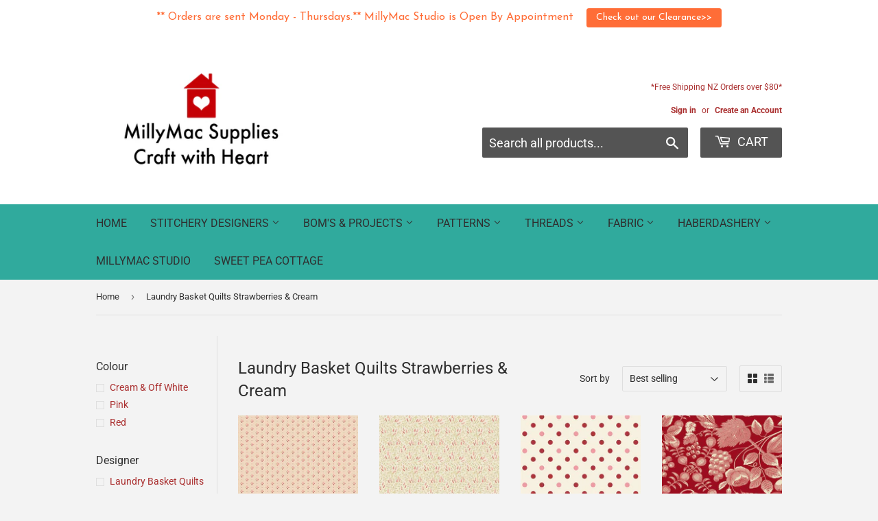

--- FILE ---
content_type: text/html; charset=utf-8
request_url: https://www.millymac.com/collections/laundry-basket-quilts-strawberries-cream
body_size: 21836
content:
<!doctype html>
<html class="no-touch no-js" lang="en">
<head>
  <script>(function(H){H.className=H.className.replace(/\bno-js\b/,'js')})(document.documentElement)</script>
  <!-- Basic page needs ================================================== -->
  <meta charset="utf-8">
  <meta http-equiv="X-UA-Compatible" content="IE=edge,chrome=1">

  
  <link rel="shortcut icon" href="//www.millymac.com/cdn/shop/files/MillyMac_logo_2_32x32.png?v=1660605269" type="image/png" />
  

  <!-- Title and description ================================================== -->
  <title>
  Laundry Basket Quilts Strawberries &amp; Cream &ndash; MillyMac Supplies
  </title>

  

  <!-- Product meta ================================================== -->
  <!-- /snippets/social-meta-tags.liquid -->




<meta property="og:site_name" content="MillyMac Supplies">
<meta property="og:url" content="https://www.millymac.com/collections/laundry-basket-quilts-strawberries-cream">
<meta property="og:title" content="Laundry Basket Quilts Strawberries &amp; Cream">
<meta property="og:type" content="product.group">
<meta property="og:description" content="MillyMac Supplies online store is full of gorgeous threads, stitchery patterns &amp; fabrics for your next project.">





<meta name="twitter:card" content="summary_large_image">
<meta name="twitter:title" content="Laundry Basket Quilts Strawberries &amp; Cream">
<meta name="twitter:description" content="MillyMac Supplies online store is full of gorgeous threads, stitchery patterns &amp; fabrics for your next project.">


  <!-- CSS3 variables ================================================== -->
  <style data-shopify>
  :root {
    --color-body-text: #2f2f2f;
    --color-body: #f3f3f3;
  }
</style>


  <!-- Helpers ================================================== -->
  <link rel="canonical" href="https://www.millymac.com/collections/laundry-basket-quilts-strawberries-cream">
  <meta name="viewport" content="width=device-width,initial-scale=1">

  <!-- CSS ================================================== -->
  <link href="//www.millymac.com/cdn/shop/t/28/assets/theme.scss.css?v=183715176187216215361769057007" rel="stylesheet" type="text/css" media="all" />

  <script>

    var moneyFormat = '${{amount}}';

    var theme = {
      strings:{
        product:{
          unavailable: "Unavailable",
          will_be_in_stock_after:"Will be in stock after [date]",
          only_left:"Only 1 left!",
          unitPrice: "Unit price",
          unitPriceSeparator: "per"
        },
        navigation:{
          more_link: "More"
        },
        map:{
          addressError: "Error looking up that address",
          addressNoResults: "No results for that address",
          addressQueryLimit: "You have exceeded the Google API usage limit. Consider upgrading to a \u003ca href=\"https:\/\/developers.google.com\/maps\/premium\/usage-limits\"\u003ePremium Plan\u003c\/a\u003e.",
          authError: "There was a problem authenticating your Google Maps API Key."
        }
      },
      settings:{
        cartType: "modal"
      }
    };theme.breadcrumbs = {
        collection: {
          title: "Laundry Basket Quilts Strawberries \u0026 Cream",
          link: "https://www.millymac.com/collections/laundry-basket-quilts-strawberries-cream"
        }
      };
      sessionStorage.setItem("breadcrumb", JSON.stringify(theme.breadcrumbs.collection));</script>

  <!-- Header hook for plugins ================================================== -->
  <script>window.performance && window.performance.mark && window.performance.mark('shopify.content_for_header.start');</script><meta id="shopify-digital-wallet" name="shopify-digital-wallet" content="/6451221/digital_wallets/dialog">
<meta name="shopify-checkout-api-token" content="b884bb75cf073dfb420f5fb3a13d4c5e">
<link rel="alternate" type="application/atom+xml" title="Feed" href="/collections/laundry-basket-quilts-strawberries-cream.atom" />
<link rel="alternate" type="application/json+oembed" href="https://www.millymac.com/collections/laundry-basket-quilts-strawberries-cream.oembed">
<script async="async" src="/checkouts/internal/preloads.js?locale=en-NZ"></script>
<link rel="preconnect" href="https://shop.app" crossorigin="anonymous">
<script async="async" src="https://shop.app/checkouts/internal/preloads.js?locale=en-NZ&shop_id=6451221" crossorigin="anonymous"></script>
<script id="apple-pay-shop-capabilities" type="application/json">{"shopId":6451221,"countryCode":"NZ","currencyCode":"NZD","merchantCapabilities":["supports3DS"],"merchantId":"gid:\/\/shopify\/Shop\/6451221","merchantName":"MillyMac Supplies","requiredBillingContactFields":["postalAddress","email","phone"],"requiredShippingContactFields":["postalAddress","email","phone"],"shippingType":"shipping","supportedNetworks":["visa","masterCard"],"total":{"type":"pending","label":"MillyMac Supplies","amount":"1.00"},"shopifyPaymentsEnabled":true,"supportsSubscriptions":true}</script>
<script id="shopify-features" type="application/json">{"accessToken":"b884bb75cf073dfb420f5fb3a13d4c5e","betas":["rich-media-storefront-analytics"],"domain":"www.millymac.com","predictiveSearch":true,"shopId":6451221,"locale":"en"}</script>
<script>var Shopify = Shopify || {};
Shopify.shop = "millymac-supplies.myshopify.com";
Shopify.locale = "en";
Shopify.currency = {"active":"NZD","rate":"1.0"};
Shopify.country = "NZ";
Shopify.theme = {"name":"Supply","id":123659452505,"schema_name":"Supply","schema_version":"9.5.3","theme_store_id":679,"role":"main"};
Shopify.theme.handle = "null";
Shopify.theme.style = {"id":null,"handle":null};
Shopify.cdnHost = "www.millymac.com/cdn";
Shopify.routes = Shopify.routes || {};
Shopify.routes.root = "/";</script>
<script type="module">!function(o){(o.Shopify=o.Shopify||{}).modules=!0}(window);</script>
<script>!function(o){function n(){var o=[];function n(){o.push(Array.prototype.slice.apply(arguments))}return n.q=o,n}var t=o.Shopify=o.Shopify||{};t.loadFeatures=n(),t.autoloadFeatures=n()}(window);</script>
<script>
  window.ShopifyPay = window.ShopifyPay || {};
  window.ShopifyPay.apiHost = "shop.app\/pay";
  window.ShopifyPay.redirectState = null;
</script>
<script id="shop-js-analytics" type="application/json">{"pageType":"collection"}</script>
<script defer="defer" async type="module" src="//www.millymac.com/cdn/shopifycloud/shop-js/modules/v2/client.init-shop-cart-sync_BT-GjEfc.en.esm.js"></script>
<script defer="defer" async type="module" src="//www.millymac.com/cdn/shopifycloud/shop-js/modules/v2/chunk.common_D58fp_Oc.esm.js"></script>
<script defer="defer" async type="module" src="//www.millymac.com/cdn/shopifycloud/shop-js/modules/v2/chunk.modal_xMitdFEc.esm.js"></script>
<script type="module">
  await import("//www.millymac.com/cdn/shopifycloud/shop-js/modules/v2/client.init-shop-cart-sync_BT-GjEfc.en.esm.js");
await import("//www.millymac.com/cdn/shopifycloud/shop-js/modules/v2/chunk.common_D58fp_Oc.esm.js");
await import("//www.millymac.com/cdn/shopifycloud/shop-js/modules/v2/chunk.modal_xMitdFEc.esm.js");

  window.Shopify.SignInWithShop?.initShopCartSync?.({"fedCMEnabled":true,"windoidEnabled":true});

</script>
<script>
  window.Shopify = window.Shopify || {};
  if (!window.Shopify.featureAssets) window.Shopify.featureAssets = {};
  window.Shopify.featureAssets['shop-js'] = {"shop-cart-sync":["modules/v2/client.shop-cart-sync_DZOKe7Ll.en.esm.js","modules/v2/chunk.common_D58fp_Oc.esm.js","modules/v2/chunk.modal_xMitdFEc.esm.js"],"init-fed-cm":["modules/v2/client.init-fed-cm_B6oLuCjv.en.esm.js","modules/v2/chunk.common_D58fp_Oc.esm.js","modules/v2/chunk.modal_xMitdFEc.esm.js"],"shop-cash-offers":["modules/v2/client.shop-cash-offers_D2sdYoxE.en.esm.js","modules/v2/chunk.common_D58fp_Oc.esm.js","modules/v2/chunk.modal_xMitdFEc.esm.js"],"shop-login-button":["modules/v2/client.shop-login-button_QeVjl5Y3.en.esm.js","modules/v2/chunk.common_D58fp_Oc.esm.js","modules/v2/chunk.modal_xMitdFEc.esm.js"],"pay-button":["modules/v2/client.pay-button_DXTOsIq6.en.esm.js","modules/v2/chunk.common_D58fp_Oc.esm.js","modules/v2/chunk.modal_xMitdFEc.esm.js"],"shop-button":["modules/v2/client.shop-button_DQZHx9pm.en.esm.js","modules/v2/chunk.common_D58fp_Oc.esm.js","modules/v2/chunk.modal_xMitdFEc.esm.js"],"avatar":["modules/v2/client.avatar_BTnouDA3.en.esm.js"],"init-windoid":["modules/v2/client.init-windoid_CR1B-cfM.en.esm.js","modules/v2/chunk.common_D58fp_Oc.esm.js","modules/v2/chunk.modal_xMitdFEc.esm.js"],"init-shop-for-new-customer-accounts":["modules/v2/client.init-shop-for-new-customer-accounts_C_vY_xzh.en.esm.js","modules/v2/client.shop-login-button_QeVjl5Y3.en.esm.js","modules/v2/chunk.common_D58fp_Oc.esm.js","modules/v2/chunk.modal_xMitdFEc.esm.js"],"init-shop-email-lookup-coordinator":["modules/v2/client.init-shop-email-lookup-coordinator_BI7n9ZSv.en.esm.js","modules/v2/chunk.common_D58fp_Oc.esm.js","modules/v2/chunk.modal_xMitdFEc.esm.js"],"init-shop-cart-sync":["modules/v2/client.init-shop-cart-sync_BT-GjEfc.en.esm.js","modules/v2/chunk.common_D58fp_Oc.esm.js","modules/v2/chunk.modal_xMitdFEc.esm.js"],"shop-toast-manager":["modules/v2/client.shop-toast-manager_DiYdP3xc.en.esm.js","modules/v2/chunk.common_D58fp_Oc.esm.js","modules/v2/chunk.modal_xMitdFEc.esm.js"],"init-customer-accounts":["modules/v2/client.init-customer-accounts_D9ZNqS-Q.en.esm.js","modules/v2/client.shop-login-button_QeVjl5Y3.en.esm.js","modules/v2/chunk.common_D58fp_Oc.esm.js","modules/v2/chunk.modal_xMitdFEc.esm.js"],"init-customer-accounts-sign-up":["modules/v2/client.init-customer-accounts-sign-up_iGw4briv.en.esm.js","modules/v2/client.shop-login-button_QeVjl5Y3.en.esm.js","modules/v2/chunk.common_D58fp_Oc.esm.js","modules/v2/chunk.modal_xMitdFEc.esm.js"],"shop-follow-button":["modules/v2/client.shop-follow-button_CqMgW2wH.en.esm.js","modules/v2/chunk.common_D58fp_Oc.esm.js","modules/v2/chunk.modal_xMitdFEc.esm.js"],"checkout-modal":["modules/v2/client.checkout-modal_xHeaAweL.en.esm.js","modules/v2/chunk.common_D58fp_Oc.esm.js","modules/v2/chunk.modal_xMitdFEc.esm.js"],"shop-login":["modules/v2/client.shop-login_D91U-Q7h.en.esm.js","modules/v2/chunk.common_D58fp_Oc.esm.js","modules/v2/chunk.modal_xMitdFEc.esm.js"],"lead-capture":["modules/v2/client.lead-capture_BJmE1dJe.en.esm.js","modules/v2/chunk.common_D58fp_Oc.esm.js","modules/v2/chunk.modal_xMitdFEc.esm.js"],"payment-terms":["modules/v2/client.payment-terms_Ci9AEqFq.en.esm.js","modules/v2/chunk.common_D58fp_Oc.esm.js","modules/v2/chunk.modal_xMitdFEc.esm.js"]};
</script>
<script>(function() {
  var isLoaded = false;
  function asyncLoad() {
    if (isLoaded) return;
    isLoaded = true;
    var urls = ["https:\/\/chimpstatic.com\/mcjs-connected\/js\/users\/6c9c0f3e6bf96f30bfc190802\/1bf5625f2fce89e35b08b0075.js?shop=millymac-supplies.myshopify.com","https:\/\/servicify-appointments.herokuapp.com\/public\/frontend-v1.0.0.js?shop=millymac-supplies.myshopify.com","https:\/\/chimpstatic.com\/mcjs-connected\/js\/users\/6c9c0f3e6bf96f30bfc190802\/c670db5aa1cdb5aa13f7c8e8b.js?shop=millymac-supplies.myshopify.com","https:\/\/cdn.hextom.com\/js\/quickannouncementbar.js?shop=millymac-supplies.myshopify.com","https:\/\/a.mailmunch.co\/widgets\/site-587941-c0f2c692a8bfeead62c6edbf0dd0d40d9ba46cef.js?shop=millymac-supplies.myshopify.com"];
    for (var i = 0; i < urls.length; i++) {
      var s = document.createElement('script');
      s.type = 'text/javascript';
      s.async = true;
      s.src = urls[i];
      var x = document.getElementsByTagName('script')[0];
      x.parentNode.insertBefore(s, x);
    }
  };
  if(window.attachEvent) {
    window.attachEvent('onload', asyncLoad);
  } else {
    window.addEventListener('load', asyncLoad, false);
  }
})();</script>
<script id="__st">var __st={"a":6451221,"offset":46800,"reqid":"67cc68f4-3fbd-4027-99d0-282413a3979c-1769216274","pageurl":"www.millymac.com\/collections\/laundry-basket-quilts-strawberries-cream","u":"04f7436a407a","p":"collection","rtyp":"collection","rid":270550892633};</script>
<script>window.ShopifyPaypalV4VisibilityTracking = true;</script>
<script id="captcha-bootstrap">!function(){'use strict';const t='contact',e='account',n='new_comment',o=[[t,t],['blogs',n],['comments',n],[t,'customer']],c=[[e,'customer_login'],[e,'guest_login'],[e,'recover_customer_password'],[e,'create_customer']],r=t=>t.map((([t,e])=>`form[action*='/${t}']:not([data-nocaptcha='true']) input[name='form_type'][value='${e}']`)).join(','),a=t=>()=>t?[...document.querySelectorAll(t)].map((t=>t.form)):[];function s(){const t=[...o],e=r(t);return a(e)}const i='password',u='form_key',d=['recaptcha-v3-token','g-recaptcha-response','h-captcha-response',i],f=()=>{try{return window.sessionStorage}catch{return}},m='__shopify_v',_=t=>t.elements[u];function p(t,e,n=!1){try{const o=window.sessionStorage,c=JSON.parse(o.getItem(e)),{data:r}=function(t){const{data:e,action:n}=t;return t[m]||n?{data:e,action:n}:{data:t,action:n}}(c);for(const[e,n]of Object.entries(r))t.elements[e]&&(t.elements[e].value=n);n&&o.removeItem(e)}catch(o){console.error('form repopulation failed',{error:o})}}const l='form_type',E='cptcha';function T(t){t.dataset[E]=!0}const w=window,h=w.document,L='Shopify',v='ce_forms',y='captcha';let A=!1;((t,e)=>{const n=(g='f06e6c50-85a8-45c8-87d0-21a2b65856fe',I='https://cdn.shopify.com/shopifycloud/storefront-forms-hcaptcha/ce_storefront_forms_captcha_hcaptcha.v1.5.2.iife.js',D={infoText:'Protected by hCaptcha',privacyText:'Privacy',termsText:'Terms'},(t,e,n)=>{const o=w[L][v],c=o.bindForm;if(c)return c(t,g,e,D).then(n);var r;o.q.push([[t,g,e,D],n]),r=I,A||(h.body.append(Object.assign(h.createElement('script'),{id:'captcha-provider',async:!0,src:r})),A=!0)});var g,I,D;w[L]=w[L]||{},w[L][v]=w[L][v]||{},w[L][v].q=[],w[L][y]=w[L][y]||{},w[L][y].protect=function(t,e){n(t,void 0,e),T(t)},Object.freeze(w[L][y]),function(t,e,n,w,h,L){const[v,y,A,g]=function(t,e,n){const i=e?o:[],u=t?c:[],d=[...i,...u],f=r(d),m=r(i),_=r(d.filter((([t,e])=>n.includes(e))));return[a(f),a(m),a(_),s()]}(w,h,L),I=t=>{const e=t.target;return e instanceof HTMLFormElement?e:e&&e.form},D=t=>v().includes(t);t.addEventListener('submit',(t=>{const e=I(t);if(!e)return;const n=D(e)&&!e.dataset.hcaptchaBound&&!e.dataset.recaptchaBound,o=_(e),c=g().includes(e)&&(!o||!o.value);(n||c)&&t.preventDefault(),c&&!n&&(function(t){try{if(!f())return;!function(t){const e=f();if(!e)return;const n=_(t);if(!n)return;const o=n.value;o&&e.removeItem(o)}(t);const e=Array.from(Array(32),(()=>Math.random().toString(36)[2])).join('');!function(t,e){_(t)||t.append(Object.assign(document.createElement('input'),{type:'hidden',name:u})),t.elements[u].value=e}(t,e),function(t,e){const n=f();if(!n)return;const o=[...t.querySelectorAll(`input[type='${i}']`)].map((({name:t})=>t)),c=[...d,...o],r={};for(const[a,s]of new FormData(t).entries())c.includes(a)||(r[a]=s);n.setItem(e,JSON.stringify({[m]:1,action:t.action,data:r}))}(t,e)}catch(e){console.error('failed to persist form',e)}}(e),e.submit())}));const S=(t,e)=>{t&&!t.dataset[E]&&(n(t,e.some((e=>e===t))),T(t))};for(const o of['focusin','change'])t.addEventListener(o,(t=>{const e=I(t);D(e)&&S(e,y())}));const B=e.get('form_key'),M=e.get(l),P=B&&M;t.addEventListener('DOMContentLoaded',(()=>{const t=y();if(P)for(const e of t)e.elements[l].value===M&&p(e,B);[...new Set([...A(),...v().filter((t=>'true'===t.dataset.shopifyCaptcha))])].forEach((e=>S(e,t)))}))}(h,new URLSearchParams(w.location.search),n,t,e,['guest_login'])})(!0,!0)}();</script>
<script integrity="sha256-4kQ18oKyAcykRKYeNunJcIwy7WH5gtpwJnB7kiuLZ1E=" data-source-attribution="shopify.loadfeatures" defer="defer" src="//www.millymac.com/cdn/shopifycloud/storefront/assets/storefront/load_feature-a0a9edcb.js" crossorigin="anonymous"></script>
<script crossorigin="anonymous" defer="defer" src="//www.millymac.com/cdn/shopifycloud/storefront/assets/shopify_pay/storefront-65b4c6d7.js?v=20250812"></script>
<script data-source-attribution="shopify.dynamic_checkout.dynamic.init">var Shopify=Shopify||{};Shopify.PaymentButton=Shopify.PaymentButton||{isStorefrontPortableWallets:!0,init:function(){window.Shopify.PaymentButton.init=function(){};var t=document.createElement("script");t.src="https://www.millymac.com/cdn/shopifycloud/portable-wallets/latest/portable-wallets.en.js",t.type="module",document.head.appendChild(t)}};
</script>
<script data-source-attribution="shopify.dynamic_checkout.buyer_consent">
  function portableWalletsHideBuyerConsent(e){var t=document.getElementById("shopify-buyer-consent"),n=document.getElementById("shopify-subscription-policy-button");t&&n&&(t.classList.add("hidden"),t.setAttribute("aria-hidden","true"),n.removeEventListener("click",e))}function portableWalletsShowBuyerConsent(e){var t=document.getElementById("shopify-buyer-consent"),n=document.getElementById("shopify-subscription-policy-button");t&&n&&(t.classList.remove("hidden"),t.removeAttribute("aria-hidden"),n.addEventListener("click",e))}window.Shopify?.PaymentButton&&(window.Shopify.PaymentButton.hideBuyerConsent=portableWalletsHideBuyerConsent,window.Shopify.PaymentButton.showBuyerConsent=portableWalletsShowBuyerConsent);
</script>
<script data-source-attribution="shopify.dynamic_checkout.cart.bootstrap">document.addEventListener("DOMContentLoaded",(function(){function t(){return document.querySelector("shopify-accelerated-checkout-cart, shopify-accelerated-checkout")}if(t())Shopify.PaymentButton.init();else{new MutationObserver((function(e,n){t()&&(Shopify.PaymentButton.init(),n.disconnect())})).observe(document.body,{childList:!0,subtree:!0})}}));
</script>
<link id="shopify-accelerated-checkout-styles" rel="stylesheet" media="screen" href="https://www.millymac.com/cdn/shopifycloud/portable-wallets/latest/accelerated-checkout-backwards-compat.css" crossorigin="anonymous">
<style id="shopify-accelerated-checkout-cart">
        #shopify-buyer-consent {
  margin-top: 1em;
  display: inline-block;
  width: 100%;
}

#shopify-buyer-consent.hidden {
  display: none;
}

#shopify-subscription-policy-button {
  background: none;
  border: none;
  padding: 0;
  text-decoration: underline;
  font-size: inherit;
  cursor: pointer;
}

#shopify-subscription-policy-button::before {
  box-shadow: none;
}

      </style>

<script>window.performance && window.performance.mark && window.performance.mark('shopify.content_for_header.end');</script>

  
  

  <script src="//www.millymac.com/cdn/shop/t/28/assets/jquery-2.2.3.min.js?v=58211863146907186831660598375" type="text/javascript"></script>

  <script src="//www.millymac.com/cdn/shop/t/28/assets/lazysizes.min.js?v=8147953233334221341660598375" async="async"></script>
  <script src="//www.millymac.com/cdn/shop/t/28/assets/vendor.js?v=106177282645720727331660598375" defer="defer"></script>
  <script src="//www.millymac.com/cdn/shop/t/28/assets/theme.js?v=21493203922231010411660599122" defer="defer"></script>


<!-- BEGIN app block: shopify://apps/buddha-mega-menu-navigation/blocks/megamenu/dbb4ce56-bf86-4830-9b3d-16efbef51c6f -->
<script>
        var productImageAndPrice = [],
            collectionImages = [],
            articleImages = [],
            mmLivIcons = false,
            mmFlipClock = false,
            mmFixesUseJquery = false,
            mmNumMMI = 6,
            mmSchemaTranslation = {},
            mmMenuStrings =  [] ,
            mmShopLocale = "en",
            mmShopLocaleCollectionsRoute = "/collections",
            mmSchemaDesignJSON = [{"action":"design","setting":"font_family","value":"Default"},{"action":"design","setting":"font_size","value":"13px"},{"action":"design","setting":"text_color","value":"#222222"},{"action":"design","setting":"link_hover_color","value":"#0da19a"},{"action":"design","setting":"link_color","value":"#4e4e4e"},{"action":"design","setting":"background_hover_color","value":"#f9f9f9"},{"action":"design","setting":"background_color","value":"#ffffff"},{"action":"design","setting":"price_color","value":"#0da19a"},{"action":"design","setting":"contact_right_btn_text_color","value":"#ffffff"},{"action":"design","setting":"contact_right_btn_bg_color","value":"#213236"},{"action":"design","setting":"contact_left_bg_color","value":"#213236"},{"action":"design","setting":"contact_left_alt_color","value":"#aca4a5"},{"action":"design","setting":"contact_left_text_color","value":"#f1f1f0"},{"action":"design","setting":"addtocart_enable","value":"true"},{"action":"design","setting":"addtocart_text_color","value":"#333333"},{"action":"design","setting":"addtocart_background_color","value":"#ffffff"},{"action":"design","setting":"addtocart_text_hover_color","value":"#ffffff"},{"action":"design","setting":"addtocart_background_hover_color","value":"#0da19a"},{"action":"design","setting":"countdown_color","value":"#ffffff"},{"action":"design","setting":"countdown_background_color","value":"#333333"},{"action":"design","setting":"vertical_font_family","value":"Default"},{"action":"design","setting":"vertical_font_size","value":"13px"},{"action":"design","setting":"vertical_text_color","value":"#ffffff"},{"action":"design","setting":"vertical_link_color","value":"#ffffff"},{"action":"design","setting":"vertical_link_hover_color","value":"#f3f3f3"},{"action":"design","setting":"vertical_price_color","value":"#ffffff"},{"action":"design","setting":"vertical_contact_right_btn_text_color","value":"#ffffff"},{"action":"design","setting":"vertical_addtocart_enable","value":"true"},{"action":"design","setting":"vertical_addtocart_text_color","value":"#ffffff"},{"action":"design","setting":"vertical_countdown_color","value":"#ffffff"},{"action":"design","setting":"vertical_countdown_background_color","value":"#333333"},{"action":"design","setting":"vertical_background_color","value":"#9c766e"},{"action":"design","setting":"vertical_addtocart_background_color","value":"#6e5550"},{"action":"design","setting":"vertical_contact_right_btn_bg_color","value":"#6e5550"},{"action":"design","setting":"vertical_contact_left_alt_color","value":"#6e5550"}],
            mmDomChangeSkipUl = ",.flex-direction-nav",
            buddhaMegaMenuShop = "millymac-supplies.myshopify.com",
            mmWireframeCompression = "0",
            mmExtensionAssetUrl = "https://cdn.shopify.com/extensions/019abe06-4a3f-7763-88da-170e1b54169b/mega-menu-151/assets/";var bestSellersHTML = '';var newestProductsHTML = '';/* get link lists api */
        var linkLists={"main-menu" : {"title":"Main Menu", "items":["/","/collections","/collections/workshops","/collections/patterns","/collections/needles-thread","/collections/fabric","/collections/haberdashery","/pages/book-a-visit-to-the-millymac-studio","/pages/sweet-pea-cottage-clifton-golden-bay",]},"footer" : {"title":"Footer", "items":["/pages/newsletter-sign-up","/pages/about-us","/pages/millymac-customer-club","/pages/upcoming-events","/pages/customer-support",]},"shop" : {"title":"Shop", "items":["/products/gift-card","/collections/bundle-save","/collections/studio-furniture","/collections/fun-gifts","/collections/wool-felt-products","/collections/fabric","/collections/needles-thread",]},"front-page-collection" : {"title":"front page collection", "items":["/collections/new-products","/collections/woodland-friends","/collections/end-of-bolts","/collections/pick-mix","/collections/bundle-save","/collections/fun-selvedges","/collections/fabric","/collections/haberdashery","/collections/stitchery-patterns","/collections/needles-thread","/collections/quilt-patterns-1","/collections/funky-bag-patterns","/collections/fun-gifts","/collections/studio-furniture","/collections/tilda-taster-kits","/collections/wool-felt-products","/products/gift-card","/collections/christmas-craft",]},"tilda-ranges" : {"title":"Tilda Ranges", "items":["/collections/tilda-taster-kits",]},"wholesale-range" : {"title":"Wholesale Range", "items":["/pages/wholesale-range","/collections/wholesale-furniture","/collections/millymac-mini-friends","/collections/new-studio-collection","/collections/mini-friends-christmas-2019","/collections/signs",]},"all-collections" : {"title":"All Collections", "items":["/collections/fabric/fabric","/collections/needles-thread","/collections/stitchery-patterns","/collections/wool-felt-products","/collections/fun-gifts","/collections/studio-furniture","/collections/tilda-taster-kits","/collections/christmas-craft","/collections/funky-bag-patterns","/collections/quilt-patterns-1",]},"designers" : {"title":"Designers", "items":["/collections/bonnie-sullivan","/collections/byannie","/collections/french-general","/collections/kathy-schmitz","/collections/marg-low-designs","/collections/nikki-tervo",]},"header-menu" : {"title":"Header menu", "items":["/collections/fabric","/collections/workshops","https://www.millymac.com/a/contact",]},"customer-account-main-menu" : {"title":"Customer account main menu", "items":["/","https://shopify.com/6451221/account/orders?locale=en&amp;region_country=NZ",]},};/*ENDPARSE*/

        

        /* set product prices *//* get the collection images *//* get the article images *//* customer fixes */
        var mmThemeFixesBeforeInit = function(){ mmHorizontalMenus = "#SiteNav"; mmVerticalMenus = "#MobileNav"; var timberInit = function(){ if(typeof timber != "undefined"){ timber.responsiveNav = function() {}; timber.alignMenu = function() {}; } }; var timberInit2 = function(){ setTimeout(timberInit, 400); }; window.addEventListener("resize", timberInit); document.addEventListener("DOMContentLoaded", timberInit); document.addEventListener("DOMContentLoaded", timberInit2); timberInit(); /** add to cart popup icon notify counter increase */ window.mmAddToCartPopupCallback = function(){ var cartIcon = document.querySelector(".cart-badge--desktop"); if (cartIcon) { cartIcon.innerHTML = parseInt(cartIcon.innerHTML) + 1; if (cartIcon.classList.contains("hidden-count")) { cartIcon.classList.remove("hidden-count"); } } cartIcon = document.querySelector("#mobileNavBar .cart-count"); if (cartIcon) { cartIcon.innerHTML = parseInt(cartIcon.innerHTML) + 1; if (cartIcon.classList.contains("hidden-count")) { cartIcon.classList.remove("hidden-count"); } } } }; var mmThemeFixesBefore = function(){ if(typeof timber != "undefined"){ timber.alignMenu = function () {}; } }; var mmThemeFixesAfter = function(){ verticalMenuMaxWidth = 768; /* user request 45984 */ mmAddStyle(" ul > li.buddha-menu-item { z-index: 10000 !important; } ul > li.buddha-menu-item:hover { z-index: 10001 !important; } ul > li.buddha-menu-item.mega-hover { z-index: 10001 !important; } #MobileNav .buddha-menu-item {display: block !important; } ", "themeScript"); }; 
        

        var mmWireframe = {"html" : "<li class=\"buddha-menu-item\"  ><a data-href=\"/\" href=\"/\" aria-label=\"Home\" data-no-instant=\"\" onclick=\"mmGoToPage(this, event); return false;\"  ><i class=\"mm-icon static fa fa-home\" aria-hidden=\"true\"></i><span class=\"mm-title\">Home</span></a></li><li class=\"buddha-menu-item\"  ><a data-href=\"/collections\" href=\"/collections\" aria-label=\"Shop\" data-no-instant=\"\" onclick=\"mmGoToPage(this, event); return false;\"  ><i class=\"mm-icon static fa fa-chevron-circle-down\" aria-hidden=\"true\"></i><span class=\"mm-title\">Shop</span><i class=\"mm-arrow mm-angle-down\" aria-hidden=\"true\"></i><span class=\"toggle-menu-btn\" style=\"display:none;\" title=\"Toggle menu\" onclick=\"return toggleSubmenu(this)\"><span class=\"mm-arrow-icon\"><span class=\"bar-one\"></span><span class=\"bar-two\"></span></span></span></a><ul class=\"mm-submenu tree  small \"><li data-href=\"/collections/apple-butter-tilda-range\" href=\"/collections/apple-butter-tilda-range\" aria-label=\"New Tilda Range\" data-no-instant=\"\" onclick=\"mmGoToPage(this, event); return false;\"  ><a data-href=\"/collections/apple-butter-tilda-range\" href=\"/collections/apple-butter-tilda-range\" aria-label=\"New Tilda Range\" data-no-instant=\"\" onclick=\"mmGoToPage(this, event); return false;\"  ><span class=\"mm-title\">New Tilda Range</span></a></li><li data-href=\"/collections/fabric\" href=\"/collections/fabric\" aria-label=\"Fabric\" data-no-instant=\"\" onclick=\"mmGoToPage(this, event); return false;\"  ><a data-href=\"/collections/fabric\" href=\"/collections/fabric\" aria-label=\"Fabric\" data-no-instant=\"\" onclick=\"mmGoToPage(this, event); return false;\"  ><span class=\"mm-title\">Fabric</span><i class=\"mm-arrow mm-angle-down\" aria-hidden=\"true\"></i><span class=\"toggle-menu-btn\" style=\"display:none;\" title=\"Toggle menu\" onclick=\"return toggleSubmenu(this)\"><span class=\"mm-arrow-icon\"><span class=\"bar-one\"></span><span class=\"bar-two\"></span></span></span></a><ul class=\"mm-submenu tree  small mm-last-level\"><li data-href=\"/collections/tilda-sunkiss\" href=\"/collections/tilda-sunkiss\" aria-label=\"Tilda Sunkiss\" data-no-instant=\"\" onclick=\"mmGoToPage(this, event); return false;\"  ><a data-href=\"/collections/tilda-sunkiss\" href=\"/collections/tilda-sunkiss\" aria-label=\"Tilda Sunkiss\" data-no-instant=\"\" onclick=\"mmGoToPage(this, event); return false;\"  ><span class=\"mm-title\">Tilda Sunkiss</span></a></li><li data-href=\"/collections/the-bumblebee-collection\" href=\"/collections/the-bumblebee-collection\" aria-label=\"Tilda Bumblebee\" data-no-instant=\"\" onclick=\"mmGoToPage(this, event); return false;\"  ><a data-href=\"/collections/the-bumblebee-collection\" href=\"/collections/the-bumblebee-collection\" aria-label=\"Tilda Bumblebee\" data-no-instant=\"\" onclick=\"mmGoToPage(this, event); return false;\"  ><span class=\"mm-title\">Tilda Bumblebee</span></a></li><li data-href=\"/collections/apple-butter-tilda-range\" href=\"/collections/apple-butter-tilda-range\" aria-label=\"Tilda Apple Butter\" data-no-instant=\"\" onclick=\"mmGoToPage(this, event); return false;\"  ><a data-href=\"/collections/apple-butter-tilda-range\" href=\"/collections/apple-butter-tilda-range\" aria-label=\"Tilda Apple Butter\" data-no-instant=\"\" onclick=\"mmGoToPage(this, event); return false;\"  ><span class=\"mm-title\">Tilda Apple Butter</span></a></li></ul></li><li data-href=\"/collections/fun-gifts\" href=\"/collections/fun-gifts\" aria-label=\"Giftware\" data-no-instant=\"\" onclick=\"mmGoToPage(this, event); return false;\"  ><a data-href=\"/collections/fun-gifts\" href=\"/collections/fun-gifts\" aria-label=\"Giftware\" data-no-instant=\"\" onclick=\"mmGoToPage(this, event); return false;\"  ><span class=\"mm-title\">Giftware</span></a></li><li data-href=\"/collections/stitchery-patterns\" href=\"/collections/stitchery-patterns\" aria-label=\"Patterns\" data-no-instant=\"\" onclick=\"mmGoToPage(this, event); return false;\"  ><a data-href=\"/collections/stitchery-patterns\" href=\"/collections/stitchery-patterns\" aria-label=\"Patterns\" data-no-instant=\"\" onclick=\"mmGoToPage(this, event); return false;\"  ><span class=\"mm-title\">Patterns</span><i class=\"mm-arrow mm-angle-down\" aria-hidden=\"true\"></i><span class=\"toggle-menu-btn\" style=\"display:none;\" title=\"Toggle menu\" onclick=\"return toggleSubmenu(this)\"><span class=\"mm-arrow-icon\"><span class=\"bar-one\"></span><span class=\"bar-two\"></span></span></span></a><ul class=\"mm-submenu tree  small \"><li data-href=\"/collections/bag-patterns\" href=\"/collections/bag-patterns\" aria-label=\"Bags\" data-no-instant=\"\" onclick=\"mmGoToPage(this, event); return false;\"  ><a data-href=\"/collections/bag-patterns\" href=\"/collections/bag-patterns\" aria-label=\"Bags\" data-no-instant=\"\" onclick=\"mmGoToPage(this, event); return false;\"  ><span class=\"mm-title\">Bags</span></a></li><li data-href=\"/collections/stitchery-patterns\" href=\"/collections/stitchery-patterns\" aria-label=\"Stitcheries\" data-no-instant=\"\" onclick=\"mmGoToPage(this, event); return false;\"  ><a data-href=\"/collections/stitchery-patterns\" href=\"/collections/stitchery-patterns\" aria-label=\"Stitcheries\" data-no-instant=\"\" onclick=\"mmGoToPage(this, event); return false;\"  ><span class=\"mm-title\">Stitcheries</span></a></li><li data-href=\"/collections/children-babies\" href=\"/collections/children-babies\" aria-label=\"Children & Babies \" data-no-instant=\"\" onclick=\"mmGoToPage(this, event); return false;\"  ><a data-href=\"/collections/children-babies\" href=\"/collections/children-babies\" aria-label=\"Children & Babies \" data-no-instant=\"\" onclick=\"mmGoToPage(this, event); return false;\"  ><span class=\"mm-title\">Children & Babies</span></a></li><li data-href=\"/collections/doll-animal-patterns\" href=\"/collections/doll-animal-patterns\" aria-label=\"Dolls & Animals\" data-no-instant=\"\" onclick=\"mmGoToPage(this, event); return false;\"  ><a data-href=\"/collections/doll-animal-patterns\" href=\"/collections/doll-animal-patterns\" aria-label=\"Dolls & Animals\" data-no-instant=\"\" onclick=\"mmGoToPage(this, event); return false;\"  ><span class=\"mm-title\">Dolls & Animals</span></a></li><li data-href=\"/collections/funky-bag-patterns\" href=\"/collections/funky-bag-patterns\" aria-label=\"Cushions\" data-no-instant=\"\" onclick=\"mmGoToPage(this, event); return false;\"  ><a data-href=\"/collections/funky-bag-patterns\" href=\"/collections/funky-bag-patterns\" aria-label=\"Cushions\" data-no-instant=\"\" onclick=\"mmGoToPage(this, event); return false;\"  ><span class=\"mm-title\">Cushions</span></a></li><li data-href=\"/collections/quilt-patterns-1\" href=\"/collections/quilt-patterns-1\" aria-label=\"Quilts\" data-no-instant=\"\" onclick=\"mmGoToPage(this, event); return false;\"  ><a data-href=\"/collections/quilt-patterns-1\" href=\"/collections/quilt-patterns-1\" aria-label=\"Quilts\" data-no-instant=\"\" onclick=\"mmGoToPage(this, event); return false;\"  ><span class=\"mm-title\">Quilts</span><i class=\"mm-arrow mm-angle-down\" aria-hidden=\"true\"></i><span class=\"toggle-menu-btn\" style=\"display:none;\" title=\"Toggle menu\" onclick=\"return toggleSubmenu(this)\"><span class=\"mm-arrow-icon\"><span class=\"bar-one\"></span><span class=\"bar-two\"></span></span></span></a><ul class=\"mm-submenu tree  small mm-last-level\"><li data-href=\"/collections/collage-quilts\" href=\"/collections/collage-quilts\" aria-label=\"Collage quilts\" data-no-instant=\"\" onclick=\"mmGoToPage(this, event); return false;\"  ><a data-href=\"/collections/collage-quilts\" href=\"/collections/collage-quilts\" aria-label=\"Collage quilts\" data-no-instant=\"\" onclick=\"mmGoToPage(this, event); return false;\"  ><span class=\"mm-title\">Collage quilts</span></a></li></ul></li></ul></li><li data-href=\"/collections/studio-furniture\" href=\"/collections/studio-furniture\" aria-label=\"Studio Storage & Decor\" data-no-instant=\"\" onclick=\"mmGoToPage(this, event); return false;\"  ><a data-href=\"/collections/studio-furniture\" href=\"/collections/studio-furniture\" aria-label=\"Studio Storage & Decor\" data-no-instant=\"\" onclick=\"mmGoToPage(this, event); return false;\"  ><span class=\"mm-title\">Studio Storage & Decor</span></a></li></ul></li><li class=\"buddha-menu-item\"  ><a data-href=\"/collections/new-products\" href=\"/collections/new-products\" aria-label=\"New products\" data-no-instant=\"\" onclick=\"mmGoToPage(this, event); return false;\"  ><i class=\"mm-icon static fa fa-star\" aria-hidden=\"true\"></i><span class=\"mm-title\">New products</span></a></li><li class=\"buddha-menu-item\"  ><a data-href=\"/collections/clearance-products\" href=\"/collections/clearance-products\" aria-label=\"Clearance\" data-no-instant=\"\" onclick=\"mmGoToPage(this, event); return false;\"  ><i class=\"mm-icon static fa fa-minus-square\" aria-hidden=\"true\"></i><span class=\"mm-title\">Clearance</span></a></li><li class=\"buddha-menu-item\"  ><a data-href=\"/pages/wholesale-range\" href=\"/pages/wholesale-range\" aria-label=\"Wholesale Customers\" data-no-instant=\"\" onclick=\"mmGoToPage(this, event); return false;\"  ><i class=\"mm-icon static fa fa-info-circle\" aria-hidden=\"true\"></i><span class=\"mm-title\">Wholesale Customers</span><i class=\"mm-arrow mm-angle-down\" aria-hidden=\"true\"></i><span class=\"toggle-menu-btn\" style=\"display:none;\" title=\"Toggle menu\" onclick=\"return toggleSubmenu(this)\"><span class=\"mm-arrow-icon\"><span class=\"bar-one\"></span><span class=\"bar-two\"></span></span></span></a><ul class=\"mm-submenu tree  small mm-last-level\"><li data-href=\"/pages/wholesale-range\" href=\"/pages/wholesale-range\" aria-label=\"Trade Info\" data-no-instant=\"\" onclick=\"mmGoToPage(this, event); return false;\"  ><a data-href=\"/pages/wholesale-range\" href=\"/pages/wholesale-range\" aria-label=\"Trade Info\" data-no-instant=\"\" onclick=\"mmGoToPage(this, event); return false;\"  ><span class=\"mm-title\">Trade Info</span></a></li><li data-href=\"/collections/wholesale-furniture\" href=\"/collections/wholesale-furniture\" aria-label=\"Wooden Range\" data-no-instant=\"\" onclick=\"mmGoToPage(this, event); return false;\"  ><a data-href=\"/collections/wholesale-furniture\" href=\"/collections/wholesale-furniture\" aria-label=\"Wooden Range\" data-no-instant=\"\" onclick=\"mmGoToPage(this, event); return false;\"  ><span class=\"mm-title\">Wooden Range</span></a></li><li data-href=\"/collections/millymac-mini-friends\" href=\"/collections/millymac-mini-friends\" aria-label=\"Mini Friend Range\" data-no-instant=\"\" onclick=\"mmGoToPage(this, event); return false;\"  ><a data-href=\"/collections/millymac-mini-friends\" href=\"/collections/millymac-mini-friends\" aria-label=\"Mini Friend Range\" data-no-instant=\"\" onclick=\"mmGoToPage(this, event); return false;\"  ><span class=\"mm-title\">Mini Friend Range</span></a></li></ul></li><li class=\"buddha-menu-item\"  ><a data-href=\"/pages/about-us\" href=\"/pages/about-us\" aria-label=\"Contact Us\" data-no-instant=\"\" onclick=\"mmGoToPage(this, event); return false;\"  ><i class=\"mm-icon static fa fa-envelope\" aria-hidden=\"true\"></i><span class=\"mm-title\">Contact Us</span></a></li>" };

        function mmLoadJS(file, async = true) {
            let script = document.createElement("script");
            script.setAttribute("src", file);
            script.setAttribute("data-no-instant", "");
            script.setAttribute("type", "text/javascript");
            script.setAttribute("async", async);
            document.head.appendChild(script);
        }
        function mmLoadCSS(file) {  
            var style = document.createElement('link');
            style.href = file;
            style.type = 'text/css';
            style.rel = 'stylesheet';
            document.head.append(style); 
        }
              
        var mmDisableWhenResIsLowerThan = '';
        var mmLoadResources = (mmDisableWhenResIsLowerThan == '' || mmDisableWhenResIsLowerThan == 0 || (mmDisableWhenResIsLowerThan > 0 && window.innerWidth>=mmDisableWhenResIsLowerThan));
        if (mmLoadResources) {
            /* load resources via js injection */
            mmLoadJS("https://cdn.shopify.com/extensions/019abe06-4a3f-7763-88da-170e1b54169b/mega-menu-151/assets/buddha-megamenu.js");
            
            mmLoadCSS("https://cdn.shopify.com/extensions/019abe06-4a3f-7763-88da-170e1b54169b/mega-menu-151/assets/buddha-megamenu2.css");}
    </script><!-- HIDE ORIGINAL MENU --><style id="mmHideOriginalMenuStyle"> #AccessibleNav{visibility: hidden !important;} </style>
        <script>
            setTimeout(function(){
                var mmHideStyle  = document.querySelector("#mmHideOriginalMenuStyle");
                if (mmHideStyle) mmHideStyle.parentNode.removeChild(mmHideStyle);
            },10000);
        </script>
<!-- END app block --><link href="https://monorail-edge.shopifysvc.com" rel="dns-prefetch">
<script>(function(){if ("sendBeacon" in navigator && "performance" in window) {try {var session_token_from_headers = performance.getEntriesByType('navigation')[0].serverTiming.find(x => x.name == '_s').description;} catch {var session_token_from_headers = undefined;}var session_cookie_matches = document.cookie.match(/_shopify_s=([^;]*)/);var session_token_from_cookie = session_cookie_matches && session_cookie_matches.length === 2 ? session_cookie_matches[1] : "";var session_token = session_token_from_headers || session_token_from_cookie || "";function handle_abandonment_event(e) {var entries = performance.getEntries().filter(function(entry) {return /monorail-edge.shopifysvc.com/.test(entry.name);});if (!window.abandonment_tracked && entries.length === 0) {window.abandonment_tracked = true;var currentMs = Date.now();var navigation_start = performance.timing.navigationStart;var payload = {shop_id: 6451221,url: window.location.href,navigation_start,duration: currentMs - navigation_start,session_token,page_type: "collection"};window.navigator.sendBeacon("https://monorail-edge.shopifysvc.com/v1/produce", JSON.stringify({schema_id: "online_store_buyer_site_abandonment/1.1",payload: payload,metadata: {event_created_at_ms: currentMs,event_sent_at_ms: currentMs}}));}}window.addEventListener('pagehide', handle_abandonment_event);}}());</script>
<script id="web-pixels-manager-setup">(function e(e,d,r,n,o){if(void 0===o&&(o={}),!Boolean(null===(a=null===(i=window.Shopify)||void 0===i?void 0:i.analytics)||void 0===a?void 0:a.replayQueue)){var i,a;window.Shopify=window.Shopify||{};var t=window.Shopify;t.analytics=t.analytics||{};var s=t.analytics;s.replayQueue=[],s.publish=function(e,d,r){return s.replayQueue.push([e,d,r]),!0};try{self.performance.mark("wpm:start")}catch(e){}var l=function(){var e={modern:/Edge?\/(1{2}[4-9]|1[2-9]\d|[2-9]\d{2}|\d{4,})\.\d+(\.\d+|)|Firefox\/(1{2}[4-9]|1[2-9]\d|[2-9]\d{2}|\d{4,})\.\d+(\.\d+|)|Chrom(ium|e)\/(9{2}|\d{3,})\.\d+(\.\d+|)|(Maci|X1{2}).+ Version\/(15\.\d+|(1[6-9]|[2-9]\d|\d{3,})\.\d+)([,.]\d+|)( \(\w+\)|)( Mobile\/\w+|) Safari\/|Chrome.+OPR\/(9{2}|\d{3,})\.\d+\.\d+|(CPU[ +]OS|iPhone[ +]OS|CPU[ +]iPhone|CPU IPhone OS|CPU iPad OS)[ +]+(15[._]\d+|(1[6-9]|[2-9]\d|\d{3,})[._]\d+)([._]\d+|)|Android:?[ /-](13[3-9]|1[4-9]\d|[2-9]\d{2}|\d{4,})(\.\d+|)(\.\d+|)|Android.+Firefox\/(13[5-9]|1[4-9]\d|[2-9]\d{2}|\d{4,})\.\d+(\.\d+|)|Android.+Chrom(ium|e)\/(13[3-9]|1[4-9]\d|[2-9]\d{2}|\d{4,})\.\d+(\.\d+|)|SamsungBrowser\/([2-9]\d|\d{3,})\.\d+/,legacy:/Edge?\/(1[6-9]|[2-9]\d|\d{3,})\.\d+(\.\d+|)|Firefox\/(5[4-9]|[6-9]\d|\d{3,})\.\d+(\.\d+|)|Chrom(ium|e)\/(5[1-9]|[6-9]\d|\d{3,})\.\d+(\.\d+|)([\d.]+$|.*Safari\/(?![\d.]+ Edge\/[\d.]+$))|(Maci|X1{2}).+ Version\/(10\.\d+|(1[1-9]|[2-9]\d|\d{3,})\.\d+)([,.]\d+|)( \(\w+\)|)( Mobile\/\w+|) Safari\/|Chrome.+OPR\/(3[89]|[4-9]\d|\d{3,})\.\d+\.\d+|(CPU[ +]OS|iPhone[ +]OS|CPU[ +]iPhone|CPU IPhone OS|CPU iPad OS)[ +]+(10[._]\d+|(1[1-9]|[2-9]\d|\d{3,})[._]\d+)([._]\d+|)|Android:?[ /-](13[3-9]|1[4-9]\d|[2-9]\d{2}|\d{4,})(\.\d+|)(\.\d+|)|Mobile Safari.+OPR\/([89]\d|\d{3,})\.\d+\.\d+|Android.+Firefox\/(13[5-9]|1[4-9]\d|[2-9]\d{2}|\d{4,})\.\d+(\.\d+|)|Android.+Chrom(ium|e)\/(13[3-9]|1[4-9]\d|[2-9]\d{2}|\d{4,})\.\d+(\.\d+|)|Android.+(UC? ?Browser|UCWEB|U3)[ /]?(15\.([5-9]|\d{2,})|(1[6-9]|[2-9]\d|\d{3,})\.\d+)\.\d+|SamsungBrowser\/(5\.\d+|([6-9]|\d{2,})\.\d+)|Android.+MQ{2}Browser\/(14(\.(9|\d{2,})|)|(1[5-9]|[2-9]\d|\d{3,})(\.\d+|))(\.\d+|)|K[Aa][Ii]OS\/(3\.\d+|([4-9]|\d{2,})\.\d+)(\.\d+|)/},d=e.modern,r=e.legacy,n=navigator.userAgent;return n.match(d)?"modern":n.match(r)?"legacy":"unknown"}(),u="modern"===l?"modern":"legacy",c=(null!=n?n:{modern:"",legacy:""})[u],f=function(e){return[e.baseUrl,"/wpm","/b",e.hashVersion,"modern"===e.buildTarget?"m":"l",".js"].join("")}({baseUrl:d,hashVersion:r,buildTarget:u}),m=function(e){var d=e.version,r=e.bundleTarget,n=e.surface,o=e.pageUrl,i=e.monorailEndpoint;return{emit:function(e){var a=e.status,t=e.errorMsg,s=(new Date).getTime(),l=JSON.stringify({metadata:{event_sent_at_ms:s},events:[{schema_id:"web_pixels_manager_load/3.1",payload:{version:d,bundle_target:r,page_url:o,status:a,surface:n,error_msg:t},metadata:{event_created_at_ms:s}}]});if(!i)return console&&console.warn&&console.warn("[Web Pixels Manager] No Monorail endpoint provided, skipping logging."),!1;try{return self.navigator.sendBeacon.bind(self.navigator)(i,l)}catch(e){}var u=new XMLHttpRequest;try{return u.open("POST",i,!0),u.setRequestHeader("Content-Type","text/plain"),u.send(l),!0}catch(e){return console&&console.warn&&console.warn("[Web Pixels Manager] Got an unhandled error while logging to Monorail."),!1}}}}({version:r,bundleTarget:l,surface:e.surface,pageUrl:self.location.href,monorailEndpoint:e.monorailEndpoint});try{o.browserTarget=l,function(e){var d=e.src,r=e.async,n=void 0===r||r,o=e.onload,i=e.onerror,a=e.sri,t=e.scriptDataAttributes,s=void 0===t?{}:t,l=document.createElement("script"),u=document.querySelector("head"),c=document.querySelector("body");if(l.async=n,l.src=d,a&&(l.integrity=a,l.crossOrigin="anonymous"),s)for(var f in s)if(Object.prototype.hasOwnProperty.call(s,f))try{l.dataset[f]=s[f]}catch(e){}if(o&&l.addEventListener("load",o),i&&l.addEventListener("error",i),u)u.appendChild(l);else{if(!c)throw new Error("Did not find a head or body element to append the script");c.appendChild(l)}}({src:f,async:!0,onload:function(){if(!function(){var e,d;return Boolean(null===(d=null===(e=window.Shopify)||void 0===e?void 0:e.analytics)||void 0===d?void 0:d.initialized)}()){var d=window.webPixelsManager.init(e)||void 0;if(d){var r=window.Shopify.analytics;r.replayQueue.forEach((function(e){var r=e[0],n=e[1],o=e[2];d.publishCustomEvent(r,n,o)})),r.replayQueue=[],r.publish=d.publishCustomEvent,r.visitor=d.visitor,r.initialized=!0}}},onerror:function(){return m.emit({status:"failed",errorMsg:"".concat(f," has failed to load")})},sri:function(e){var d=/^sha384-[A-Za-z0-9+/=]+$/;return"string"==typeof e&&d.test(e)}(c)?c:"",scriptDataAttributes:o}),m.emit({status:"loading"})}catch(e){m.emit({status:"failed",errorMsg:(null==e?void 0:e.message)||"Unknown error"})}}})({shopId: 6451221,storefrontBaseUrl: "https://www.millymac.com",extensionsBaseUrl: "https://extensions.shopifycdn.com/cdn/shopifycloud/web-pixels-manager",monorailEndpoint: "https://monorail-edge.shopifysvc.com/unstable/produce_batch",surface: "storefront-renderer",enabledBetaFlags: ["2dca8a86"],webPixelsConfigList: [{"id":"96534617","eventPayloadVersion":"v1","runtimeContext":"LAX","scriptVersion":"1","type":"CUSTOM","privacyPurposes":["ANALYTICS"],"name":"Google Analytics tag (migrated)"},{"id":"shopify-app-pixel","configuration":"{}","eventPayloadVersion":"v1","runtimeContext":"STRICT","scriptVersion":"0450","apiClientId":"shopify-pixel","type":"APP","privacyPurposes":["ANALYTICS","MARKETING"]},{"id":"shopify-custom-pixel","eventPayloadVersion":"v1","runtimeContext":"LAX","scriptVersion":"0450","apiClientId":"shopify-pixel","type":"CUSTOM","privacyPurposes":["ANALYTICS","MARKETING"]}],isMerchantRequest: false,initData: {"shop":{"name":"MillyMac Supplies","paymentSettings":{"currencyCode":"NZD"},"myshopifyDomain":"millymac-supplies.myshopify.com","countryCode":"NZ","storefrontUrl":"https:\/\/www.millymac.com"},"customer":null,"cart":null,"checkout":null,"productVariants":[],"purchasingCompany":null},},"https://www.millymac.com/cdn","fcfee988w5aeb613cpc8e4bc33m6693e112",{"modern":"","legacy":""},{"shopId":"6451221","storefrontBaseUrl":"https:\/\/www.millymac.com","extensionBaseUrl":"https:\/\/extensions.shopifycdn.com\/cdn\/shopifycloud\/web-pixels-manager","surface":"storefront-renderer","enabledBetaFlags":"[\"2dca8a86\"]","isMerchantRequest":"false","hashVersion":"fcfee988w5aeb613cpc8e4bc33m6693e112","publish":"custom","events":"[[\"page_viewed\",{}],[\"collection_viewed\",{\"collection\":{\"id\":\"270550892633\",\"title\":\"Laundry Basket Quilts Strawberries \u0026 Cream\",\"productVariants\":[{\"price\":{\"amount\":21.0,\"currencyCode\":\"NZD\"},\"product\":{\"title\":\"Laundry Basket Quilts Strawberries \u0026 Cream~Foulard~Antique\",\"vendor\":\"nutex\",\"id\":\"7179460051033\",\"untranslatedTitle\":\"Laundry Basket Quilts Strawberries \u0026 Cream~Foulard~Antique\",\"url\":\"\/products\/laundry-basket-quilts-strawberries-cream-foulard-antique\",\"type\":\"fabric\"},\"id\":\"40307550945369\",\"image\":{\"src\":\"\/\/www.millymac.com\/cdn\/shop\/products\/72dpi-A-366-LE.jpg?v=1667367641\"},\"sku\":null,\"title\":\"75 cm end of bolt\",\"untranslatedTitle\":\"75 cm end of bolt\"},{\"price\":{\"amount\":7.0,\"currencyCode\":\"NZD\"},\"product\":{\"title\":\"Laundry Basket Quilts Strawberries \u0026 Cream~Reed~Cream\",\"vendor\":\"nutex\",\"id\":\"7179459264601\",\"untranslatedTitle\":\"Laundry Basket Quilts Strawberries \u0026 Cream~Reed~Cream\",\"url\":\"\/products\/laundry-basket-quilts-strawberries-cream-reed-cream\",\"type\":\"fabric\"},\"id\":\"40307549601881\",\"image\":{\"src\":\"\/\/www.millymac.com\/cdn\/shop\/products\/72dpi-A-188-EN.jpg?v=1667367497\"},\"sku\":null,\"title\":\"by 25cm increments\",\"untranslatedTitle\":\"by 25cm increments\"},{\"price\":{\"amount\":7.0,\"currencyCode\":\"NZD\"},\"product\":{\"title\":\"Laundry Basket Quilts Strawberries \u0026 Cream~Pearls~Jasmine\",\"vendor\":\"nutex\",\"id\":\"7179458936921\",\"untranslatedTitle\":\"Laundry Basket Quilts Strawberries \u0026 Cream~Pearls~Jasmine\",\"url\":\"\/products\/laundry-basket-quilts-strawberries-cream-pearls-jasmine\",\"type\":\"fabric\"},\"id\":\"40307549241433\",\"image\":{\"src\":\"\/\/www.millymac.com\/cdn\/shop\/products\/72dpi-A-495-LR.jpg?v=1667367395\"},\"sku\":null,\"title\":\"by 25cm increments\",\"untranslatedTitle\":\"by 25cm increments\"},{\"price\":{\"amount\":7.0,\"currencyCode\":\"NZD\"},\"product\":{\"title\":\"Laundry Basket Quilts Strawberries \u0026 Cream~Valley~Candy\",\"vendor\":\"nutex\",\"id\":\"7179456381017\",\"untranslatedTitle\":\"Laundry Basket Quilts Strawberries \u0026 Cream~Valley~Candy\",\"url\":\"\/products\/laundry-basket-quilts-strawberries-cream-valley-candy\",\"type\":\"fabric\"},\"id\":\"40307545866329\",\"image\":{\"src\":\"\/\/www.millymac.com\/cdn\/shop\/products\/72dpi-A-354-R.jpg?v=1667366984\"},\"sku\":null,\"title\":\"by 25cm increments\",\"untranslatedTitle\":\"by 25cm increments\"},{\"price\":{\"amount\":7.0,\"currencyCode\":\"NZD\"},\"product\":{\"title\":\"Laundry Basket Quilts Strawberries \u0026 Cream ~Poppy Seed~Almond\",\"vendor\":\"nutex\",\"id\":\"7179458183257\",\"untranslatedTitle\":\"Laundry Basket Quilts Strawberries \u0026 Cream ~Poppy Seed~Almond\",\"url\":\"\/products\/laundry-basket-quilts-strawberries-cream-poppy-seed-almond\",\"type\":\"fabric\"},\"id\":\"40307548389465\",\"image\":{\"src\":\"\/\/www.millymac.com\/cdn\/shop\/products\/72dpi-A-9962-LR.jpg?v=1667367284\"},\"sku\":null,\"title\":\"by 25cm increments\",\"untranslatedTitle\":\"by 25cm increments\"},{\"price\":{\"amount\":7.0,\"currencyCode\":\"NZD\"},\"product\":{\"title\":\"Laundry Basket Quilts Strawberries \u0026 Cream~Poppy Seed~Crimson\",\"vendor\":\"nutex\",\"id\":\"7179457626201\",\"untranslatedTitle\":\"Laundry Basket Quilts Strawberries \u0026 Cream~Poppy Seed~Crimson\",\"url\":\"\/products\/laundry-basket-quilts-strawberries-cream-poppy-seed-crimson\",\"type\":\"fabric\"},\"id\":\"40307547209817\",\"image\":{\"src\":\"\/\/www.millymac.com\/cdn\/shop\/products\/72dpi-A-9962-R.jpg?v=1667367222\"},\"sku\":null,\"title\":\"by 25cm increments\",\"untranslatedTitle\":\"by 25cm increments\"},{\"price\":{\"amount\":7.0,\"currencyCode\":\"NZD\"},\"product\":{\"title\":\"Laundry Basket Quilts Strawberries \u0026 Cream~Valley~Blossom\",\"vendor\":\"nutex\",\"id\":\"7179455987801\",\"untranslatedTitle\":\"Laundry Basket Quilts Strawberries \u0026 Cream~Valley~Blossom\",\"url\":\"\/products\/laundry-basket-quilts-strawberries-cream-valley-blossom\",\"type\":\"fabric\"},\"id\":\"40307544522841\",\"image\":{\"src\":\"\/\/www.millymac.com\/cdn\/shop\/products\/72dpi-A-354-LE.jpg?v=1667366913\"},\"sku\":null,\"title\":\"by 25cm increments\",\"untranslatedTitle\":\"by 25cm increments\"},{\"price\":{\"amount\":7.0,\"currencyCode\":\"NZD\"},\"product\":{\"title\":\"Laundry Basket Quilts Strawberries \u0026 Cream~Cross Country~Linen\",\"vendor\":\"nutex\",\"id\":\"7179453530201\",\"untranslatedTitle\":\"Laundry Basket Quilts Strawberries \u0026 Cream~Cross Country~Linen\",\"url\":\"\/products\/laundry-basket-quilts-strawberries-cream-cross-country-linen\",\"type\":\"fabric\"},\"id\":\"40307540361305\",\"image\":{\"src\":\"\/\/www.millymac.com\/cdn\/shop\/products\/72dpi-A-9846-NR.jpg?v=1667366430\"},\"sku\":null,\"title\":\"by 25cm increments\",\"untranslatedTitle\":\"by 25cm increments\"},{\"price\":{\"amount\":7.0,\"currencyCode\":\"NZD\"},\"product\":{\"title\":\"Laundry Basket Quilts Strawberries \u0026 Cream~Poppy Seed~Flamingo\",\"vendor\":\"nutex\",\"id\":\"7179454742617\",\"untranslatedTitle\":\"Laundry Basket Quilts Strawberries \u0026 Cream~Poppy Seed~Flamingo\",\"url\":\"\/products\/laundry-basket-quilts-strawberries-cream-poppy-seed-flamingo\",\"type\":\"fabric\"},\"id\":\"40307542523993\",\"image\":{\"src\":\"\/\/www.millymac.com\/cdn\/shop\/products\/72dpi-A-9962-E.jpg?v=1667366762\"},\"sku\":null,\"title\":\"by 25cm increments\",\"untranslatedTitle\":\"by 25cm increments\"},{\"price\":{\"amount\":7.0,\"currencyCode\":\"NZD\"},\"product\":{\"title\":\"Laundry Basket Quilts Strawberries \u0026 Cream~Morning Glory~Scarlet\",\"vendor\":\"nutex\",\"id\":\"7179454316633\",\"untranslatedTitle\":\"Laundry Basket Quilts Strawberries \u0026 Cream~Morning Glory~Scarlet\",\"url\":\"\/products\/laundry-basket-quilts-strawberries-cream-morning-glory-scarlet\",\"type\":\"fabric\"},\"id\":\"40307541377113\",\"image\":{\"src\":\"\/\/www.millymac.com\/cdn\/shop\/products\/72dpi-A-494-R.jpg?v=1667366595\"},\"sku\":null,\"title\":\"by 25cm increments\",\"untranslatedTitle\":\"by 25cm increments\"},{\"price\":{\"amount\":7.0,\"currencyCode\":\"NZD\"},\"product\":{\"title\":\"Laundry Basket Quilts Strawberries \u0026 Cream~Crystal~Plumeria\",\"vendor\":\"nutex\",\"id\":\"7179452514393\",\"untranslatedTitle\":\"Laundry Basket Quilts Strawberries \u0026 Cream~Crystal~Plumeria\",\"url\":\"\/products\/laundry-basket-quilts-strawberries-cream-crystal-plumeria\",\"type\":\"fabric\"},\"id\":\"40307538886745\",\"image\":{\"src\":\"\/\/www.millymac.com\/cdn\/shop\/products\/72dpi-A-356-E.jpg?v=1667366278\"},\"sku\":null,\"title\":\"by 25cm increments\",\"untranslatedTitle\":\"by 25cm increments\"},{\"price\":{\"amount\":7.0,\"currencyCode\":\"NZD\"},\"product\":{\"title\":\"Laundry Basket Quilts Strawberries \u0026 Cream~Mom~Impatients\",\"vendor\":\"nutex\",\"id\":\"7179456675929\",\"untranslatedTitle\":\"Laundry Basket Quilts Strawberries \u0026 Cream~Mom~Impatients\",\"url\":\"\/products\/laundry-basket-quilts-strawberries-cream-mom-impatients\",\"type\":\"fabric\"},\"id\":\"40307546161241\",\"image\":{\"src\":\"\/\/www.millymac.com\/cdn\/shop\/products\/72dpi-A-498-E.jpg?v=1667367055\"},\"sku\":null,\"title\":\"by 25cm increments\",\"untranslatedTitle\":\"by 25cm increments\"},{\"price\":{\"amount\":7.0,\"currencyCode\":\"NZD\"},\"product\":{\"title\":\"Laundry Basket Quilts Strawberries \u0026 Cream~Cottage~Love letter\",\"vendor\":\"nutex\",\"id\":\"7179454218329\",\"untranslatedTitle\":\"Laundry Basket Quilts Strawberries \u0026 Cream~Cottage~Love letter\",\"url\":\"\/products\/laundry-basket-quilts-strawberries-cream-cottage-love-letter\",\"type\":\"fabric\"},\"id\":\"40307540918361\",\"image\":{\"src\":\"\/\/www.millymac.com\/cdn\/shop\/products\/72dpi-A-355-NE.jpg?v=1667366528\"},\"sku\":null,\"title\":\"by 25cm increments\",\"untranslatedTitle\":\"by 25cm increments\"}]}}]]"});</script><script>
  window.ShopifyAnalytics = window.ShopifyAnalytics || {};
  window.ShopifyAnalytics.meta = window.ShopifyAnalytics.meta || {};
  window.ShopifyAnalytics.meta.currency = 'NZD';
  var meta = {"products":[{"id":7179460051033,"gid":"gid:\/\/shopify\/Product\/7179460051033","vendor":"nutex","type":"fabric","handle":"laundry-basket-quilts-strawberries-cream-foulard-antique","variants":[{"id":40307550945369,"price":2100,"name":"Laundry Basket Quilts Strawberries \u0026 Cream~Foulard~Antique - 75 cm end of bolt","public_title":"75 cm end of bolt","sku":null},{"id":40307550978137,"price":750,"name":"Laundry Basket Quilts Strawberries \u0026 Cream~Foulard~Antique - Fat Quarter","public_title":"Fat Quarter","sku":null}],"remote":false},{"id":7179459264601,"gid":"gid:\/\/shopify\/Product\/7179459264601","vendor":"nutex","type":"fabric","handle":"laundry-basket-quilts-strawberries-cream-reed-cream","variants":[{"id":40307549601881,"price":700,"name":"Laundry Basket Quilts Strawberries \u0026 Cream~Reed~Cream - by 25cm increments","public_title":"by 25cm increments","sku":null},{"id":40307549634649,"price":750,"name":"Laundry Basket Quilts Strawberries \u0026 Cream~Reed~Cream - Fat Quarter","public_title":"Fat Quarter","sku":null}],"remote":false},{"id":7179458936921,"gid":"gid:\/\/shopify\/Product\/7179458936921","vendor":"nutex","type":"fabric","handle":"laundry-basket-quilts-strawberries-cream-pearls-jasmine","variants":[{"id":40307549241433,"price":700,"name":"Laundry Basket Quilts Strawberries \u0026 Cream~Pearls~Jasmine - by 25cm increments","public_title":"by 25cm increments","sku":null},{"id":40307549274201,"price":750,"name":"Laundry Basket Quilts Strawberries \u0026 Cream~Pearls~Jasmine - Fat Quarter","public_title":"Fat Quarter","sku":null}],"remote":false},{"id":7179456381017,"gid":"gid:\/\/shopify\/Product\/7179456381017","vendor":"nutex","type":"fabric","handle":"laundry-basket-quilts-strawberries-cream-valley-candy","variants":[{"id":40307545866329,"price":700,"name":"Laundry Basket Quilts Strawberries \u0026 Cream~Valley~Candy - by 25cm increments","public_title":"by 25cm increments","sku":null},{"id":40307545899097,"price":750,"name":"Laundry Basket Quilts Strawberries \u0026 Cream~Valley~Candy - Fat Quarter","public_title":"Fat Quarter","sku":null}],"remote":false},{"id":7179458183257,"gid":"gid:\/\/shopify\/Product\/7179458183257","vendor":"nutex","type":"fabric","handle":"laundry-basket-quilts-strawberries-cream-poppy-seed-almond","variants":[{"id":40307548389465,"price":700,"name":"Laundry Basket Quilts Strawberries \u0026 Cream ~Poppy Seed~Almond - by 25cm increments","public_title":"by 25cm increments","sku":null},{"id":40307548422233,"price":750,"name":"Laundry Basket Quilts Strawberries \u0026 Cream ~Poppy Seed~Almond - Fat Quarter","public_title":"Fat Quarter","sku":null}],"remote":false},{"id":7179457626201,"gid":"gid:\/\/shopify\/Product\/7179457626201","vendor":"nutex","type":"fabric","handle":"laundry-basket-quilts-strawberries-cream-poppy-seed-crimson","variants":[{"id":40307547209817,"price":700,"name":"Laundry Basket Quilts Strawberries \u0026 Cream~Poppy Seed~Crimson - by 25cm increments","public_title":"by 25cm increments","sku":null},{"id":40307547242585,"price":750,"name":"Laundry Basket Quilts Strawberries \u0026 Cream~Poppy Seed~Crimson - Fat Quarter","public_title":"Fat Quarter","sku":null}],"remote":false},{"id":7179455987801,"gid":"gid:\/\/shopify\/Product\/7179455987801","vendor":"nutex","type":"fabric","handle":"laundry-basket-quilts-strawberries-cream-valley-blossom","variants":[{"id":40307544522841,"price":700,"name":"Laundry Basket Quilts Strawberries \u0026 Cream~Valley~Blossom - by 25cm increments","public_title":"by 25cm increments","sku":null},{"id":40307544555609,"price":750,"name":"Laundry Basket Quilts Strawberries \u0026 Cream~Valley~Blossom - Fat Quarter","public_title":"Fat Quarter","sku":null}],"remote":false},{"id":7179453530201,"gid":"gid:\/\/shopify\/Product\/7179453530201","vendor":"nutex","type":"fabric","handle":"laundry-basket-quilts-strawberries-cream-cross-country-linen","variants":[{"id":40307540361305,"price":700,"name":"Laundry Basket Quilts Strawberries \u0026 Cream~Cross Country~Linen - by 25cm increments","public_title":"by 25cm increments","sku":null},{"id":40307540394073,"price":750,"name":"Laundry Basket Quilts Strawberries \u0026 Cream~Cross Country~Linen - Fat Quarter","public_title":"Fat Quarter","sku":null}],"remote":false},{"id":7179454742617,"gid":"gid:\/\/shopify\/Product\/7179454742617","vendor":"nutex","type":"fabric","handle":"laundry-basket-quilts-strawberries-cream-poppy-seed-flamingo","variants":[{"id":40307542523993,"price":700,"name":"Laundry Basket Quilts Strawberries \u0026 Cream~Poppy Seed~Flamingo - by 25cm increments","public_title":"by 25cm increments","sku":null},{"id":40307542556761,"price":750,"name":"Laundry Basket Quilts Strawberries \u0026 Cream~Poppy Seed~Flamingo - Fat Quarter","public_title":"Fat Quarter","sku":null}],"remote":false},{"id":7179454316633,"gid":"gid:\/\/shopify\/Product\/7179454316633","vendor":"nutex","type":"fabric","handle":"laundry-basket-quilts-strawberries-cream-morning-glory-scarlet","variants":[{"id":40307541377113,"price":700,"name":"Laundry Basket Quilts Strawberries \u0026 Cream~Morning Glory~Scarlet - by 25cm increments","public_title":"by 25cm increments","sku":null},{"id":40307541409881,"price":750,"name":"Laundry Basket Quilts Strawberries \u0026 Cream~Morning Glory~Scarlet - Fat Quarter","public_title":"Fat Quarter","sku":null}],"remote":false},{"id":7179452514393,"gid":"gid:\/\/shopify\/Product\/7179452514393","vendor":"nutex","type":"fabric","handle":"laundry-basket-quilts-strawberries-cream-crystal-plumeria","variants":[{"id":40307538886745,"price":700,"name":"Laundry Basket Quilts Strawberries \u0026 Cream~Crystal~Plumeria - by 25cm increments","public_title":"by 25cm increments","sku":null},{"id":40307538919513,"price":750,"name":"Laundry Basket Quilts Strawberries \u0026 Cream~Crystal~Plumeria - Fat Quarter","public_title":"Fat Quarter","sku":null}],"remote":false},{"id":7179456675929,"gid":"gid:\/\/shopify\/Product\/7179456675929","vendor":"nutex","type":"fabric","handle":"laundry-basket-quilts-strawberries-cream-mom-impatients","variants":[{"id":40307546161241,"price":700,"name":"Laundry Basket Quilts Strawberries \u0026 Cream~Mom~Impatients - by 25cm increments","public_title":"by 25cm increments","sku":null},{"id":40307546194009,"price":750,"name":"Laundry Basket Quilts Strawberries \u0026 Cream~Mom~Impatients - Fat Quarter","public_title":"Fat Quarter","sku":null}],"remote":false},{"id":7179454218329,"gid":"gid:\/\/shopify\/Product\/7179454218329","vendor":"nutex","type":"fabric","handle":"laundry-basket-quilts-strawberries-cream-cottage-love-letter","variants":[{"id":40307540918361,"price":700,"name":"Laundry Basket Quilts Strawberries \u0026 Cream~Cottage~Love letter - by 25cm increments","public_title":"by 25cm increments","sku":null},{"id":40307540951129,"price":750,"name":"Laundry Basket Quilts Strawberries \u0026 Cream~Cottage~Love letter - Fat Quarter","public_title":"Fat Quarter","sku":null}],"remote":false}],"page":{"pageType":"collection","resourceType":"collection","resourceId":270550892633,"requestId":"67cc68f4-3fbd-4027-99d0-282413a3979c-1769216274"}};
  for (var attr in meta) {
    window.ShopifyAnalytics.meta[attr] = meta[attr];
  }
</script>
<script class="analytics">
  (function () {
    var customDocumentWrite = function(content) {
      var jquery = null;

      if (window.jQuery) {
        jquery = window.jQuery;
      } else if (window.Checkout && window.Checkout.$) {
        jquery = window.Checkout.$;
      }

      if (jquery) {
        jquery('body').append(content);
      }
    };

    var hasLoggedConversion = function(token) {
      if (token) {
        return document.cookie.indexOf('loggedConversion=' + token) !== -1;
      }
      return false;
    }

    var setCookieIfConversion = function(token) {
      if (token) {
        var twoMonthsFromNow = new Date(Date.now());
        twoMonthsFromNow.setMonth(twoMonthsFromNow.getMonth() + 2);

        document.cookie = 'loggedConversion=' + token + '; expires=' + twoMonthsFromNow;
      }
    }

    var trekkie = window.ShopifyAnalytics.lib = window.trekkie = window.trekkie || [];
    if (trekkie.integrations) {
      return;
    }
    trekkie.methods = [
      'identify',
      'page',
      'ready',
      'track',
      'trackForm',
      'trackLink'
    ];
    trekkie.factory = function(method) {
      return function() {
        var args = Array.prototype.slice.call(arguments);
        args.unshift(method);
        trekkie.push(args);
        return trekkie;
      };
    };
    for (var i = 0; i < trekkie.methods.length; i++) {
      var key = trekkie.methods[i];
      trekkie[key] = trekkie.factory(key);
    }
    trekkie.load = function(config) {
      trekkie.config = config || {};
      trekkie.config.initialDocumentCookie = document.cookie;
      var first = document.getElementsByTagName('script')[0];
      var script = document.createElement('script');
      script.type = 'text/javascript';
      script.onerror = function(e) {
        var scriptFallback = document.createElement('script');
        scriptFallback.type = 'text/javascript';
        scriptFallback.onerror = function(error) {
                var Monorail = {
      produce: function produce(monorailDomain, schemaId, payload) {
        var currentMs = new Date().getTime();
        var event = {
          schema_id: schemaId,
          payload: payload,
          metadata: {
            event_created_at_ms: currentMs,
            event_sent_at_ms: currentMs
          }
        };
        return Monorail.sendRequest("https://" + monorailDomain + "/v1/produce", JSON.stringify(event));
      },
      sendRequest: function sendRequest(endpointUrl, payload) {
        // Try the sendBeacon API
        if (window && window.navigator && typeof window.navigator.sendBeacon === 'function' && typeof window.Blob === 'function' && !Monorail.isIos12()) {
          var blobData = new window.Blob([payload], {
            type: 'text/plain'
          });

          if (window.navigator.sendBeacon(endpointUrl, blobData)) {
            return true;
          } // sendBeacon was not successful

        } // XHR beacon

        var xhr = new XMLHttpRequest();

        try {
          xhr.open('POST', endpointUrl);
          xhr.setRequestHeader('Content-Type', 'text/plain');
          xhr.send(payload);
        } catch (e) {
          console.log(e);
        }

        return false;
      },
      isIos12: function isIos12() {
        return window.navigator.userAgent.lastIndexOf('iPhone; CPU iPhone OS 12_') !== -1 || window.navigator.userAgent.lastIndexOf('iPad; CPU OS 12_') !== -1;
      }
    };
    Monorail.produce('monorail-edge.shopifysvc.com',
      'trekkie_storefront_load_errors/1.1',
      {shop_id: 6451221,
      theme_id: 123659452505,
      app_name: "storefront",
      context_url: window.location.href,
      source_url: "//www.millymac.com/cdn/s/trekkie.storefront.8d95595f799fbf7e1d32231b9a28fd43b70c67d3.min.js"});

        };
        scriptFallback.async = true;
        scriptFallback.src = '//www.millymac.com/cdn/s/trekkie.storefront.8d95595f799fbf7e1d32231b9a28fd43b70c67d3.min.js';
        first.parentNode.insertBefore(scriptFallback, first);
      };
      script.async = true;
      script.src = '//www.millymac.com/cdn/s/trekkie.storefront.8d95595f799fbf7e1d32231b9a28fd43b70c67d3.min.js';
      first.parentNode.insertBefore(script, first);
    };
    trekkie.load(
      {"Trekkie":{"appName":"storefront","development":false,"defaultAttributes":{"shopId":6451221,"isMerchantRequest":null,"themeId":123659452505,"themeCityHash":"9233135592082372920","contentLanguage":"en","currency":"NZD","eventMetadataId":"497c5257-6934-4fe7-9351-905797f104a8"},"isServerSideCookieWritingEnabled":true,"monorailRegion":"shop_domain","enabledBetaFlags":["65f19447"]},"Session Attribution":{},"S2S":{"facebookCapiEnabled":false,"source":"trekkie-storefront-renderer","apiClientId":580111}}
    );

    var loaded = false;
    trekkie.ready(function() {
      if (loaded) return;
      loaded = true;

      window.ShopifyAnalytics.lib = window.trekkie;

      var originalDocumentWrite = document.write;
      document.write = customDocumentWrite;
      try { window.ShopifyAnalytics.merchantGoogleAnalytics.call(this); } catch(error) {};
      document.write = originalDocumentWrite;

      window.ShopifyAnalytics.lib.page(null,{"pageType":"collection","resourceType":"collection","resourceId":270550892633,"requestId":"67cc68f4-3fbd-4027-99d0-282413a3979c-1769216274","shopifyEmitted":true});

      var match = window.location.pathname.match(/checkouts\/(.+)\/(thank_you|post_purchase)/)
      var token = match? match[1]: undefined;
      if (!hasLoggedConversion(token)) {
        setCookieIfConversion(token);
        window.ShopifyAnalytics.lib.track("Viewed Product Category",{"currency":"NZD","category":"Collection: laundry-basket-quilts-strawberries-cream","collectionName":"laundry-basket-quilts-strawberries-cream","collectionId":270550892633,"nonInteraction":true},undefined,undefined,{"shopifyEmitted":true});
      }
    });


        var eventsListenerScript = document.createElement('script');
        eventsListenerScript.async = true;
        eventsListenerScript.src = "//www.millymac.com/cdn/shopifycloud/storefront/assets/shop_events_listener-3da45d37.js";
        document.getElementsByTagName('head')[0].appendChild(eventsListenerScript);

})();</script>
  <script>
  if (!window.ga || (window.ga && typeof window.ga !== 'function')) {
    window.ga = function ga() {
      (window.ga.q = window.ga.q || []).push(arguments);
      if (window.Shopify && window.Shopify.analytics && typeof window.Shopify.analytics.publish === 'function') {
        window.Shopify.analytics.publish("ga_stub_called", {}, {sendTo: "google_osp_migration"});
      }
      console.error("Shopify's Google Analytics stub called with:", Array.from(arguments), "\nSee https://help.shopify.com/manual/promoting-marketing/pixels/pixel-migration#google for more information.");
    };
    if (window.Shopify && window.Shopify.analytics && typeof window.Shopify.analytics.publish === 'function') {
      window.Shopify.analytics.publish("ga_stub_initialized", {}, {sendTo: "google_osp_migration"});
    }
  }
</script>
<script
  defer
  src="https://www.millymac.com/cdn/shopifycloud/perf-kit/shopify-perf-kit-3.0.4.min.js"
  data-application="storefront-renderer"
  data-shop-id="6451221"
  data-render-region="gcp-us-central1"
  data-page-type="collection"
  data-theme-instance-id="123659452505"
  data-theme-name="Supply"
  data-theme-version="9.5.3"
  data-monorail-region="shop_domain"
  data-resource-timing-sampling-rate="10"
  data-shs="true"
  data-shs-beacon="true"
  data-shs-export-with-fetch="true"
  data-shs-logs-sample-rate="1"
  data-shs-beacon-endpoint="https://www.millymac.com/api/collect"
></script>
</head>

<body id="laundry-basket-quilts-strawberries-amp-cream" class="template-collection">

  <div id="shopify-section-header" class="shopify-section header-section"><header class="site-header" role="banner" data-section-id="header" data-section-type="header-section">
  <div class="wrapper">

    <div class="grid--full">
      <div class="grid-item large--one-half">
        
          <div class="h1 header-logo" itemscope itemtype="http://schema.org/Organization">
        
          
          

          <a href="/" itemprop="url">
            <div class="lazyload__image-wrapper no-js header-logo__image" style="max-width:305px;">
              <div style="padding-top:51.62907268170426%;">
                <img class="lazyload js"
                  data-src="//www.millymac.com/cdn/shop/files/website_logo_3_{width}x.png?v=1660605336"
                  data-widths="[180, 360, 540, 720, 900, 1080, 1296, 1512, 1728, 2048]"
                  data-aspectratio="1.9368932038834952"
                  data-sizes="auto"
                  alt="MillyMac Supplies"
                  style="width:305px;">
              </div>
            </div>
            <noscript>
              
              <img src="//www.millymac.com/cdn/shop/files/website_logo_3_305x.png?v=1660605336"
                srcset="//www.millymac.com/cdn/shop/files/website_logo_3_305x.png?v=1660605336 1x, //www.millymac.com/cdn/shop/files/website_logo_3_305x@2x.png?v=1660605336 2x"
                alt="MillyMac Supplies"
                itemprop="logo"
                style="max-width:305px;">
            </noscript>
          </a>
          
        
          </div>
        
      </div>

      <div class="grid-item large--one-half text-center large--text-right">
        
          <div class="site-header--text-links">
            
              

                <p>*Free Shipping NZ Orders over $80*</p>

              
            

            
              <span class="site-header--meta-links medium-down--hide">
                
                  <a href="/account/login" id="customer_login_link">Sign in</a>
                  <span class="site-header--spacer">or</span>
                  <a href="/account/register" id="customer_register_link">Create an Account</a>
                
              </span>
            
          </div>

          <br class="medium-down--hide">
        

        <form action="/search" method="get" class="search-bar" role="search">
  <input type="hidden" name="type" value="product">

  <input type="search" name="q" value="" placeholder="Search all products..." aria-label="Search all products...">
  <button type="submit" class="search-bar--submit icon-fallback-text">
    <span class="icon icon-search" aria-hidden="true"></span>
    <span class="fallback-text">Search</span>
  </button>
</form>


        <a href="/cart" class="header-cart-btn cart-toggle">
          <span class="icon icon-cart"></span>
          Cart <span class="cart-count cart-badge--desktop hidden-count">0</span>
        </a>
      </div>
    </div>

  </div>
</header>

<div id="mobileNavBar">
  <div class="display-table-cell">
    <button class="menu-toggle mobileNavBar-link" aria-controls="navBar" aria-expanded="false"><span class="icon icon-hamburger" aria-hidden="true"></span>Menu</button>
  </div>
  <div class="display-table-cell">
    <a href="/cart" class="cart-toggle mobileNavBar-link">
      <span class="icon icon-cart"></span>
      Cart <span class="cart-count hidden-count">0</span>
    </a>
  </div>
</div>

<nav class="nav-bar" id="navBar" role="navigation">
  <div class="wrapper">
    <form action="/search" method="get" class="search-bar" role="search">
  <input type="hidden" name="type" value="product">

  <input type="search" name="q" value="" placeholder="Search all products..." aria-label="Search all products...">
  <button type="submit" class="search-bar--submit icon-fallback-text">
    <span class="icon icon-search" aria-hidden="true"></span>
    <span class="fallback-text">Search</span>
  </button>
</form>

    <ul class="mobile-nav" id="MobileNav">
  
  
    
      <li>
        <a
          href="/"
          class="mobile-nav--link"
          data-meganav-type="child"
          >
            Home
        </a>
      </li>
    
  
    
      
      <li
        class="mobile-nav--has-dropdown "
        aria-haspopup="true">
        <a
          href="/collections"
          class="mobile-nav--link"
          data-meganav-type="parent"
          >
            Stitchery Designers
        </a>
        <button class="icon icon-arrow-down mobile-nav--button"
          aria-expanded="false"
          aria-label="Stitchery Designers Menu">
        </button>
        <ul
          id="MenuParent-2"
          class="mobile-nav--dropdown "
          data-meganav-dropdown>
          
            
              <li>
                <a
                  href="/collections/fig-n-berry-creations"
                  class="mobile-nav--link"
                  data-meganav-type="child"
                  >
                    Fig &#39;n&#39; Berry Creations
                </a>
              </li>
            
          
            
              <li>
                <a
                  href="/collections/gail-pan"
                  class="mobile-nav--link"
                  data-meganav-type="child"
                  >
                    Gail Pan 
                </a>
              </li>
            
          
            
              <li>
                <a
                  href="/collections/hares-nest-stitchery"
                  class="mobile-nav--link"
                  data-meganav-type="child"
                  >
                    Hares Nest Stitchery
                </a>
              </li>
            
          
            
              <li>
                <a
                  href="/collections/hatched-patched"
                  class="mobile-nav--link"
                  data-meganav-type="child"
                  >
                    Hatched &amp; Patched
                </a>
              </li>
            
          
            
              <li>
                <a
                  href="/collections/house-on-the-hill"
                  class="mobile-nav--link"
                  data-meganav-type="child"
                  >
                    House on the Hill
                </a>
              </li>
            
          
            
              <li>
                <a
                  href="/collections/hugsn-kisses"
                  class="mobile-nav--link"
                  data-meganav-type="child"
                  >
                    Hugs &#39;n Kisses
                </a>
              </li>
            
          
            
              <li>
                <a
                  href="/collections/kathy-schmitz"
                  class="mobile-nav--link"
                  data-meganav-type="child"
                  >
                    Kathy Schmitz
                </a>
              </li>
            
          
            
              <li>
                <a
                  href="/collections/lynette-anderson"
                  class="mobile-nav--link"
                  data-meganav-type="child"
                  >
                    Lynette Anderson
                </a>
              </li>
            
          
            
              <li>
                <a
                  href="/collections/millymac-studio-designs"
                  class="mobile-nav--link"
                  data-meganav-type="child"
                  >
                    MillyMac Studio Designs
                </a>
              </li>
            
          
            
              <li>
                <a
                  href="/collections/the-birdhouse"
                  class="mobile-nav--link"
                  data-meganav-type="child"
                  >
                    The Birdhouse
                </a>
              </li>
            
          
        </ul>
      </li>
    
  
    
      
      <li
        class="mobile-nav--has-dropdown "
        aria-haspopup="true">
        <a
          href="/collections/workshops"
          class="mobile-nav--link"
          data-meganav-type="parent"
          >
            BOM&#39;s &amp; Projects
        </a>
        <button class="icon icon-arrow-down mobile-nav--button"
          aria-expanded="false"
          aria-label="BOM&#39;s &amp; Projects Menu">
        </button>
        <ul
          id="MenuParent-3"
          class="mobile-nav--dropdown "
          data-meganav-dropdown>
          
            
              <li>
                <a
                  href="/collections/bom"
                  class="mobile-nav--link"
                  data-meganav-type="child"
                  >
                    BOMs
                </a>
              </li>
            
          
            
              <li>
                <a
                  href="/collections/millymac-studio-club"
                  class="mobile-nav--link"
                  data-meganav-type="child"
                  >
                    MillyMac Studio Projects
                </a>
              </li>
            
          
            
              <li>
                <a
                  href="/collections/kits"
                  class="mobile-nav--link"
                  data-meganav-type="child"
                  >
                    Kits
                </a>
              </li>
            
          
        </ul>
      </li>
    
  
    
      
      <li
        class="mobile-nav--has-dropdown "
        aria-haspopup="true">
        <a
          href="/collections/patterns"
          class="mobile-nav--link"
          data-meganav-type="parent"
          >
            Patterns
        </a>
        <button class="icon icon-arrow-down mobile-nav--button"
          aria-expanded="false"
          aria-label="Patterns Menu">
        </button>
        <ul
          id="MenuParent-4"
          class="mobile-nav--dropdown "
          data-meganav-dropdown>
          
            
              <li>
                <a
                  href="/collections/patterns"
                  class="mobile-nav--link"
                  data-meganav-type="child"
                  >
                    All Patterns
                </a>
              </li>
            
          
            
              <li>
                <a
                  href="/collections/stitchery-patterns"
                  class="mobile-nav--link"
                  data-meganav-type="child"
                  >
                    Stitchery Patterns
                </a>
              </li>
            
          
            
              <li>
                <a
                  href="/collections/english-paper-piecing-patterns"
                  class="mobile-nav--link"
                  data-meganav-type="child"
                  >
                    English Paper Piecing Patterns
                </a>
              </li>
            
          
            
              <li>
                <a
                  href="/collections/quilt-patterns-1"
                  class="mobile-nav--link"
                  data-meganav-type="child"
                  >
                    Quilt Patterns
                </a>
              </li>
            
          
            
              <li>
                <a
                  href="/collections/bag-patterns"
                  class="mobile-nav--link"
                  data-meganav-type="child"
                  >
                    Bag patterns
                </a>
              </li>
            
          
            
              <li>
                <a
                  href="/collections/funky-bag-patterns"
                  class="mobile-nav--link"
                  data-meganav-type="child"
                  >
                    Cushion Patterns
                </a>
              </li>
            
          
        </ul>
      </li>
    
  
    
      
      <li
        class="mobile-nav--has-dropdown "
        aria-haspopup="true">
        <a
          href="/collections/needles-thread"
          class="mobile-nav--link"
          data-meganav-type="parent"
          >
            Threads 
        </a>
        <button class="icon icon-arrow-down mobile-nav--button"
          aria-expanded="false"
          aria-label="Threads  Menu">
        </button>
        <ul
          id="MenuParent-5"
          class="mobile-nav--dropdown "
          data-meganav-dropdown>
          
            
              <li>
                <a
                  href="/collections/cosmo"
                  class="mobile-nav--link"
                  data-meganav-type="child"
                  >
                    Cosmo
                </a>
              </li>
            
          
            
              <li>
                <a
                  href="/collections/cgt"
                  class="mobile-nav--link"
                  data-meganav-type="child"
                  >
                    CGT
                </a>
              </li>
            
          
            
              <li>
                <a
                  href="/collections/cgt-perle-threads"
                  class="mobile-nav--link"
                  data-meganav-type="child"
                  >
                    CGT Perle Threads
                </a>
              </li>
            
          
            
              <li>
                <a
                  href="/collections/dmc"
                  class="mobile-nav--link"
                  data-meganav-type="child"
                  >
                    DMC
                </a>
              </li>
            
          
            
              <li>
                <a
                  href="/collections/gutermann"
                  class="mobile-nav--link"
                  data-meganav-type="child"
                  >
                    Gutermann 
                </a>
              </li>
            
          
            
              <li>
                <a
                  href="/collections/valdani"
                  class="mobile-nav--link"
                  data-meganav-type="child"
                  >
                    Valdani
                </a>
              </li>
            
          
            
              <li>
                <a
                  href="/collections/superior-thread"
                  class="mobile-nav--link"
                  data-meganav-type="child"
                  >
                    Superior Threads
                </a>
              </li>
            
          
        </ul>
      </li>
    
  
    
      
      <li
        class="mobile-nav--has-dropdown "
        aria-haspopup="true">
        <a
          href="/collections/fabric"
          class="mobile-nav--link"
          data-meganav-type="parent"
          >
            Fabric
        </a>
        <button class="icon icon-arrow-down mobile-nav--button"
          aria-expanded="false"
          aria-label="Fabric Menu">
        </button>
        <ul
          id="MenuParent-6"
          class="mobile-nav--dropdown "
          data-meganav-dropdown>
          
            
              <li>
                <a
                  href="/collections/makertreat-sale"
                  class="mobile-nav--link"
                  data-meganav-type="child"
                  >
                    MakerTreat Sale
                </a>
              </li>
            
          
            
              <li>
                <a
                  href="/collections/fabric"
                  class="mobile-nav--link"
                  data-meganav-type="child"
                  >
                    All Fabrics
                </a>
              </li>
            
          
            
              <li>
                <a
                  href="/collections/woodland-friends"
                  class="mobile-nav--link"
                  data-meganav-type="child"
                  >
                    New Fabric Ranges
                </a>
              </li>
            
          
            
              <li>
                <a
                  href="/collections/bundle-save"
                  class="mobile-nav--link"
                  data-meganav-type="child"
                  >
                    Bundle &amp; Save
                </a>
              </li>
            
          
            
              <li>
                <a
                  href="/collections/kits"
                  class="mobile-nav--link"
                  data-meganav-type="child"
                  >
                    Kits
                </a>
              </li>
            
          
            
              <li>
                <a
                  href="/collections/panels"
                  class="mobile-nav--link"
                  data-meganav-type="child"
                  >
                    Panels
                </a>
              </li>
            
          
            
              <li>
                <a
                  href="/collections/wool-felt-products"
                  class="mobile-nav--link"
                  data-meganav-type="child"
                  >
                    Wool &amp; Felt 
                </a>
              </li>
            
          
            
              <li>
                <a
                  href="/collections/end-of-bolts"
                  class="mobile-nav--link"
                  data-meganav-type="child"
                  >
                    Bolt Ends
                </a>
              </li>
            
          
            
              <li>
                <a
                  href="/collections/clearout"
                  class="mobile-nav--link"
                  data-meganav-type="child"
                  >
                    Clearance
                </a>
              </li>
            
          
        </ul>
      </li>
    
  
    
      
      <li
        class="mobile-nav--has-dropdown "
        aria-haspopup="true">
        <a
          href="/collections/haberdashery"
          class="mobile-nav--link"
          data-meganav-type="parent"
          >
            Haberdashery
        </a>
        <button class="icon icon-arrow-down mobile-nav--button"
          aria-expanded="false"
          aria-label="Haberdashery Menu">
        </button>
        <ul
          id="MenuParent-7"
          class="mobile-nav--dropdown "
          data-meganav-dropdown>
          
            
              <li>
                <a
                  href="/collections/bag-hardware"
                  class="mobile-nav--link"
                  data-meganav-type="child"
                  >
                    Bag Hardware
                </a>
              </li>
            
          
            
              <li>
                <a
                  href="/collections/bohin"
                  class="mobile-nav--link"
                  data-meganav-type="child"
                  >
                    Bohin 
                </a>
              </li>
            
          
            
              <li>
                <a
                  href="/collections/hugsn-kisses-epp-iron-ons"
                  class="mobile-nav--link"
                  data-meganav-type="child"
                  >
                    Hugs&#39;n Kisses~ EPP Iron-Ons
                </a>
              </li>
            
          
            
              <li>
                <a
                  href="/collections/needles"
                  class="mobile-nav--link"
                  data-meganav-type="child"
                  >
                    Needles
                </a>
              </li>
            
          
            
              <li>
                <a
                  href="/collections/haberdashery"
                  class="mobile-nav--link"
                  data-meganav-type="child"
                  >
                    Notions
                </a>
              </li>
            
          
            
              <li>
                <a
                  href="https://www.millymac.com/collections/quilt-as-you-go"
                  class="mobile-nav--link"
                  data-meganav-type="child"
                  >
                    Quilt as You Go
                </a>
              </li>
            
          
        </ul>
      </li>
    
  
    
      <li>
        <a
          href="/pages/book-a-visit-to-the-millymac-studio"
          class="mobile-nav--link"
          data-meganav-type="child"
          >
            MillyMac Studio
        </a>
      </li>
    
  
    
      <li>
        <a
          href="/pages/sweet-pea-cottage-clifton-golden-bay"
          class="mobile-nav--link"
          data-meganav-type="child"
          >
            Sweet Pea Cottage
        </a>
      </li>
    
  

  
    
      <li class="customer-navlink large--hide"><a href="/account/login" id="customer_login_link">Sign in</a></li>
      <li class="customer-navlink large--hide"><a href="/account/register" id="customer_register_link">Create an Account</a></li>
    
  
</ul>

    <ul class="site-nav" id="AccessibleNav">
  
  
    
      <li>
        <a
          href="/"
          class="site-nav--link"
          data-meganav-type="child"
          >
            Home
        </a>
      </li>
    
  
    
      
      <li
        class="site-nav--has-dropdown "
        aria-haspopup="true">
        <a
          href="/collections"
          class="site-nav--link"
          data-meganav-type="parent"
          aria-controls="MenuParent-2"
          aria-expanded="false"
          >
            Stitchery Designers
            <span class="icon icon-arrow-down" aria-hidden="true"></span>
        </a>
        <ul
          id="MenuParent-2"
          class="site-nav--dropdown "
          data-meganav-dropdown>
          
            
              <li>
                <a
                  href="/collections/fig-n-berry-creations"
                  class="site-nav--link"
                  data-meganav-type="child"
                  
                  tabindex="-1">
                    Fig &#39;n&#39; Berry Creations
                </a>
              </li>
            
          
            
              <li>
                <a
                  href="/collections/gail-pan"
                  class="site-nav--link"
                  data-meganav-type="child"
                  
                  tabindex="-1">
                    Gail Pan 
                </a>
              </li>
            
          
            
              <li>
                <a
                  href="/collections/hares-nest-stitchery"
                  class="site-nav--link"
                  data-meganav-type="child"
                  
                  tabindex="-1">
                    Hares Nest Stitchery
                </a>
              </li>
            
          
            
              <li>
                <a
                  href="/collections/hatched-patched"
                  class="site-nav--link"
                  data-meganav-type="child"
                  
                  tabindex="-1">
                    Hatched &amp; Patched
                </a>
              </li>
            
          
            
              <li>
                <a
                  href="/collections/house-on-the-hill"
                  class="site-nav--link"
                  data-meganav-type="child"
                  
                  tabindex="-1">
                    House on the Hill
                </a>
              </li>
            
          
            
              <li>
                <a
                  href="/collections/hugsn-kisses"
                  class="site-nav--link"
                  data-meganav-type="child"
                  
                  tabindex="-1">
                    Hugs &#39;n Kisses
                </a>
              </li>
            
          
            
              <li>
                <a
                  href="/collections/kathy-schmitz"
                  class="site-nav--link"
                  data-meganav-type="child"
                  
                  tabindex="-1">
                    Kathy Schmitz
                </a>
              </li>
            
          
            
              <li>
                <a
                  href="/collections/lynette-anderson"
                  class="site-nav--link"
                  data-meganav-type="child"
                  
                  tabindex="-1">
                    Lynette Anderson
                </a>
              </li>
            
          
            
              <li>
                <a
                  href="/collections/millymac-studio-designs"
                  class="site-nav--link"
                  data-meganav-type="child"
                  
                  tabindex="-1">
                    MillyMac Studio Designs
                </a>
              </li>
            
          
            
              <li>
                <a
                  href="/collections/the-birdhouse"
                  class="site-nav--link"
                  data-meganav-type="child"
                  
                  tabindex="-1">
                    The Birdhouse
                </a>
              </li>
            
          
        </ul>
      </li>
    
  
    
      
      <li
        class="site-nav--has-dropdown "
        aria-haspopup="true">
        <a
          href="/collections/workshops"
          class="site-nav--link"
          data-meganav-type="parent"
          aria-controls="MenuParent-3"
          aria-expanded="false"
          >
            BOM&#39;s &amp; Projects
            <span class="icon icon-arrow-down" aria-hidden="true"></span>
        </a>
        <ul
          id="MenuParent-3"
          class="site-nav--dropdown "
          data-meganav-dropdown>
          
            
              <li>
                <a
                  href="/collections/bom"
                  class="site-nav--link"
                  data-meganav-type="child"
                  
                  tabindex="-1">
                    BOMs
                </a>
              </li>
            
          
            
              <li>
                <a
                  href="/collections/millymac-studio-club"
                  class="site-nav--link"
                  data-meganav-type="child"
                  
                  tabindex="-1">
                    MillyMac Studio Projects
                </a>
              </li>
            
          
            
              <li>
                <a
                  href="/collections/kits"
                  class="site-nav--link"
                  data-meganav-type="child"
                  
                  tabindex="-1">
                    Kits
                </a>
              </li>
            
          
        </ul>
      </li>
    
  
    
      
      <li
        class="site-nav--has-dropdown "
        aria-haspopup="true">
        <a
          href="/collections/patterns"
          class="site-nav--link"
          data-meganav-type="parent"
          aria-controls="MenuParent-4"
          aria-expanded="false"
          >
            Patterns
            <span class="icon icon-arrow-down" aria-hidden="true"></span>
        </a>
        <ul
          id="MenuParent-4"
          class="site-nav--dropdown "
          data-meganav-dropdown>
          
            
              <li>
                <a
                  href="/collections/patterns"
                  class="site-nav--link"
                  data-meganav-type="child"
                  
                  tabindex="-1">
                    All Patterns
                </a>
              </li>
            
          
            
              <li>
                <a
                  href="/collections/stitchery-patterns"
                  class="site-nav--link"
                  data-meganav-type="child"
                  
                  tabindex="-1">
                    Stitchery Patterns
                </a>
              </li>
            
          
            
              <li>
                <a
                  href="/collections/english-paper-piecing-patterns"
                  class="site-nav--link"
                  data-meganav-type="child"
                  
                  tabindex="-1">
                    English Paper Piecing Patterns
                </a>
              </li>
            
          
            
              <li>
                <a
                  href="/collections/quilt-patterns-1"
                  class="site-nav--link"
                  data-meganav-type="child"
                  
                  tabindex="-1">
                    Quilt Patterns
                </a>
              </li>
            
          
            
              <li>
                <a
                  href="/collections/bag-patterns"
                  class="site-nav--link"
                  data-meganav-type="child"
                  
                  tabindex="-1">
                    Bag patterns
                </a>
              </li>
            
          
            
              <li>
                <a
                  href="/collections/funky-bag-patterns"
                  class="site-nav--link"
                  data-meganav-type="child"
                  
                  tabindex="-1">
                    Cushion Patterns
                </a>
              </li>
            
          
        </ul>
      </li>
    
  
    
      
      <li
        class="site-nav--has-dropdown "
        aria-haspopup="true">
        <a
          href="/collections/needles-thread"
          class="site-nav--link"
          data-meganav-type="parent"
          aria-controls="MenuParent-5"
          aria-expanded="false"
          >
            Threads 
            <span class="icon icon-arrow-down" aria-hidden="true"></span>
        </a>
        <ul
          id="MenuParent-5"
          class="site-nav--dropdown "
          data-meganav-dropdown>
          
            
              <li>
                <a
                  href="/collections/cosmo"
                  class="site-nav--link"
                  data-meganav-type="child"
                  
                  tabindex="-1">
                    Cosmo
                </a>
              </li>
            
          
            
              <li>
                <a
                  href="/collections/cgt"
                  class="site-nav--link"
                  data-meganav-type="child"
                  
                  tabindex="-1">
                    CGT
                </a>
              </li>
            
          
            
              <li>
                <a
                  href="/collections/cgt-perle-threads"
                  class="site-nav--link"
                  data-meganav-type="child"
                  
                  tabindex="-1">
                    CGT Perle Threads
                </a>
              </li>
            
          
            
              <li>
                <a
                  href="/collections/dmc"
                  class="site-nav--link"
                  data-meganav-type="child"
                  
                  tabindex="-1">
                    DMC
                </a>
              </li>
            
          
            
              <li>
                <a
                  href="/collections/gutermann"
                  class="site-nav--link"
                  data-meganav-type="child"
                  
                  tabindex="-1">
                    Gutermann 
                </a>
              </li>
            
          
            
              <li>
                <a
                  href="/collections/valdani"
                  class="site-nav--link"
                  data-meganav-type="child"
                  
                  tabindex="-1">
                    Valdani
                </a>
              </li>
            
          
            
              <li>
                <a
                  href="/collections/superior-thread"
                  class="site-nav--link"
                  data-meganav-type="child"
                  
                  tabindex="-1">
                    Superior Threads
                </a>
              </li>
            
          
        </ul>
      </li>
    
  
    
      
      <li
        class="site-nav--has-dropdown "
        aria-haspopup="true">
        <a
          href="/collections/fabric"
          class="site-nav--link"
          data-meganav-type="parent"
          aria-controls="MenuParent-6"
          aria-expanded="false"
          >
            Fabric
            <span class="icon icon-arrow-down" aria-hidden="true"></span>
        </a>
        <ul
          id="MenuParent-6"
          class="site-nav--dropdown "
          data-meganav-dropdown>
          
            
              <li>
                <a
                  href="/collections/makertreat-sale"
                  class="site-nav--link"
                  data-meganav-type="child"
                  
                  tabindex="-1">
                    MakerTreat Sale
                </a>
              </li>
            
          
            
              <li>
                <a
                  href="/collections/fabric"
                  class="site-nav--link"
                  data-meganav-type="child"
                  
                  tabindex="-1">
                    All Fabrics
                </a>
              </li>
            
          
            
              <li>
                <a
                  href="/collections/woodland-friends"
                  class="site-nav--link"
                  data-meganav-type="child"
                  
                  tabindex="-1">
                    New Fabric Ranges
                </a>
              </li>
            
          
            
              <li>
                <a
                  href="/collections/bundle-save"
                  class="site-nav--link"
                  data-meganav-type="child"
                  
                  tabindex="-1">
                    Bundle &amp; Save
                </a>
              </li>
            
          
            
              <li>
                <a
                  href="/collections/kits"
                  class="site-nav--link"
                  data-meganav-type="child"
                  
                  tabindex="-1">
                    Kits
                </a>
              </li>
            
          
            
              <li>
                <a
                  href="/collections/panels"
                  class="site-nav--link"
                  data-meganav-type="child"
                  
                  tabindex="-1">
                    Panels
                </a>
              </li>
            
          
            
              <li>
                <a
                  href="/collections/wool-felt-products"
                  class="site-nav--link"
                  data-meganav-type="child"
                  
                  tabindex="-1">
                    Wool &amp; Felt 
                </a>
              </li>
            
          
            
              <li>
                <a
                  href="/collections/end-of-bolts"
                  class="site-nav--link"
                  data-meganav-type="child"
                  
                  tabindex="-1">
                    Bolt Ends
                </a>
              </li>
            
          
            
              <li>
                <a
                  href="/collections/clearout"
                  class="site-nav--link"
                  data-meganav-type="child"
                  
                  tabindex="-1">
                    Clearance
                </a>
              </li>
            
          
        </ul>
      </li>
    
  
    
      
      <li
        class="site-nav--has-dropdown "
        aria-haspopup="true">
        <a
          href="/collections/haberdashery"
          class="site-nav--link"
          data-meganav-type="parent"
          aria-controls="MenuParent-7"
          aria-expanded="false"
          >
            Haberdashery
            <span class="icon icon-arrow-down" aria-hidden="true"></span>
        </a>
        <ul
          id="MenuParent-7"
          class="site-nav--dropdown "
          data-meganav-dropdown>
          
            
              <li>
                <a
                  href="/collections/bag-hardware"
                  class="site-nav--link"
                  data-meganav-type="child"
                  
                  tabindex="-1">
                    Bag Hardware
                </a>
              </li>
            
          
            
              <li>
                <a
                  href="/collections/bohin"
                  class="site-nav--link"
                  data-meganav-type="child"
                  
                  tabindex="-1">
                    Bohin 
                </a>
              </li>
            
          
            
              <li>
                <a
                  href="/collections/hugsn-kisses-epp-iron-ons"
                  class="site-nav--link"
                  data-meganav-type="child"
                  
                  tabindex="-1">
                    Hugs&#39;n Kisses~ EPP Iron-Ons
                </a>
              </li>
            
          
            
              <li>
                <a
                  href="/collections/needles"
                  class="site-nav--link"
                  data-meganav-type="child"
                  
                  tabindex="-1">
                    Needles
                </a>
              </li>
            
          
            
              <li>
                <a
                  href="/collections/haberdashery"
                  class="site-nav--link"
                  data-meganav-type="child"
                  
                  tabindex="-1">
                    Notions
                </a>
              </li>
            
          
            
              <li>
                <a
                  href="https://www.millymac.com/collections/quilt-as-you-go"
                  class="site-nav--link"
                  data-meganav-type="child"
                  
                  tabindex="-1">
                    Quilt as You Go
                </a>
              </li>
            
          
        </ul>
      </li>
    
  
    
      <li>
        <a
          href="/pages/book-a-visit-to-the-millymac-studio"
          class="site-nav--link"
          data-meganav-type="child"
          >
            MillyMac Studio
        </a>
      </li>
    
  
    
      <li>
        <a
          href="/pages/sweet-pea-cottage-clifton-golden-bay"
          class="site-nav--link"
          data-meganav-type="child"
          >
            Sweet Pea Cottage
        </a>
      </li>
    
  

  
    
      <li class="customer-navlink large--hide"><a href="/account/login" id="customer_login_link">Sign in</a></li>
      <li class="customer-navlink large--hide"><a href="/account/register" id="customer_register_link">Create an Account</a></li>
    
  
</ul>

  </div>
</nav>




</div>

  <main class="wrapper main-content" role="main">

    

<div id="shopify-section-collection-template" class="shopify-section collection-template-section">








<nav class="breadcrumb" role="navigation" aria-label="breadcrumbs">
  <a href="/" title="Back to the frontpage" id="breadcrumb-home">Home</a>

  

    <span class="divider" aria-hidden="true">&rsaquo;</span>

    
      <span>Laundry Basket Quilts Strawberries & Cream</span>
    

  
</nav>

<script>
  if(sessionStorage.breadcrumb) {
    theme.breadcrumbs = {};
    theme.breadcrumbs.collection = JSON.parse(sessionStorage.breadcrumb);
    var showCollection = false;}
</script>






<div id="CollectionSection" data-section-id="collection-template" data-section-type="collection-template">
  <div class="grid grid-border">

    
    <aside class="sidebar grid-item large--one-fifth collection-filters" id="collectionFilters">
      


  

    <div class="grid-uniform"><div class="grid-item small--one-half medium--one-third">
          <h2 class="h3">Colour</h2>
          <ul class="advanced-filters"><li class="advanced-filter" data-group="Colour" data-handle="colour_cream-off-white"><a href="/collections/laundry-basket-quilts-strawberries-cream/colour_cream-off-white" title="Narrow selection to products matching tag Colour_Cream &amp; Off White">Cream & Off White</a></li><li class="advanced-filter" data-group="Colour" data-handle="colour_pink"><a href="/collections/laundry-basket-quilts-strawberries-cream/colour_pink" title="Narrow selection to products matching tag Colour_Pink">Pink</a></li><li class="advanced-filter" data-group="Colour" data-handle="colour_red"><a href="/collections/laundry-basket-quilts-strawberries-cream/colour_red" title="Narrow selection to products matching tag Colour_Red">Red</a></li></ul>
        </div><div class="grid-item small--one-half medium--one-third">
          <h2 class="h3">Designer</h2>
          <ul class="advanced-filters"><li class="advanced-filter" data-group="Designer" data-handle="designer_laundry-basket-quilts"><a href="/collections/laundry-basket-quilts-strawberries-cream/designer_laundry-basket-quilts" title="Narrow selection to products matching tag Designer_Laundry Basket Quilts">Laundry Basket Quilts</a></li></ul>
        </div><div class="grid-item small--one-half medium--one-third">
          <h2 class="h3">Fabric</h2>
          <ul class="advanced-filters"><li class="advanced-filter" data-group="Fabric" data-handle="fabric_spots"><a href="/collections/laundry-basket-quilts-strawberries-cream/fabric_spots" title="Narrow selection to products matching tag Fabric_Spots">Spots</a></li><li class="advanced-filter" data-group="Fabric" data-handle="fabric_stripes"><a href="/collections/laundry-basket-quilts-strawberries-cream/fabric_stripes" title="Narrow selection to products matching tag Fabric_Stripes">Stripes</a></li></ul>
        </div><div class="grid-item small--one-half medium--one-third">
          <h2 class="h3">Theme</h2>
          <ul class="advanced-filters"><li class="advanced-filter" data-group="Theme" data-handle="theme_hearts"><a href="/collections/laundry-basket-quilts-strawberries-cream/theme_hearts" title="Narrow selection to products matching tag Theme_Hearts">Hearts</a></li><li class="advanced-filter" data-group="Theme" data-handle="theme_rainbows-sun-weather"><a href="/collections/laundry-basket-quilts-strawberries-cream/theme_rainbows-sun-weather" title="Narrow selection to products matching tag Theme_Rainbows/Sun/Weather">Rainbows/Sun/Weather</a></li><li class="advanced-filter" data-group="Theme" data-handle="theme_trees-foliage-mushrooms"><a href="/collections/laundry-basket-quilts-strawberries-cream/theme_trees-foliage-mushrooms" title="Narrow selection to products matching tag Theme_Trees/Foliage/Mushrooms">Trees/Foliage/Mushrooms</a></li></ul>
        </div></div>

    <script>
    $(function() {
      var filters = $('.advanced-filter'),
        el,
        elGroup,
        elHandle,
        activeTagInGroup;

      filters.on('click', function(e) {
        el = $(this);
        elGroup = el.data('group');
        elHandle = el.data('handle');
        activeTagInGroup = $('.active-filter[data-group="'+ elGroup +'"]');
        // If the tag clicked is not already active and its group contains an active tag, we will swap tag within the group.
        if ( !el.hasClass('active-filter')  && activeTagInGroup.size() ) {
          e.preventDefault();
          location.href = location.href
            // swap tag
            .replace(activeTagInGroup.data('handle'), elHandle)
            // go back to page 1
            .replace(/(&page=\d+)|(page=\d+&)|(\?page=\d+$)/, '');
        }
      });
    });
    </script>

  


    </aside>
    

    <div class="grid-item large--four-fifths grid-border--left">

      
      
      <header class="section-header">
        <h1 class="section-header--title section-header--left h1">Laundry Basket Quilts Strawberries & Cream</h1>
        <div class="section-header--right">
          <div class="form-horizontal">
  
  <label for="sortBy" class="small--hide">Sort by</label>
  <select name="sort_by" aria-describedby="a11y-refresh-page-message" id="sortBy">
    
      <option value="manual">Featured</option>
    
      <option value="best-selling" selected="selected">Best selling</option>
    
      <option value="title-ascending">Alphabetically, A-Z</option>
    
      <option value="title-descending">Alphabetically, Z-A</option>
    
      <option value="price-ascending">Price, low to high</option>
    
      <option value="price-descending">Price, high to low</option>
    
      <option value="created-ascending">Date, old to new</option>
    
      <option value="created-descending">Date, new to old</option>
    
  </select>
</div>

<script>
  Shopify.queryParams = {};
  if (location.search.length) {
    for (var aKeyValue, i = 0, aCouples = location.search.substr(1).split('&'); i < aCouples.length; i++) {
      aKeyValue = aCouples[i].split('=');
      if (aKeyValue.length > 1) {
        Shopify.queryParams[decodeURIComponent(aKeyValue[0])] = decodeURIComponent(aKeyValue[1]);
      }
    }
  }

  $(function() {
    $('#sortBy')
      // select the current sort order
      .val('best-selling')
      .bind('change', function() {
        Shopify.queryParams.sort_by = jQuery(this).val();
        location.search = jQuery.param(Shopify.queryParams).replace(/\+/g, '%20');
      }
    );
  });
</script>

          

<div class="collection-view">
  <a title="Grid view" class="change-view collection-view--active" data-view="grid">
    <span class="icon icon-collection-view-grid"></span>
  </a>
  <a title="List view" class="change-view" data-view="list">
    <span class="icon icon-collection-view-list"></span>
  </a>
</div>

<script>
  function replaceUrlParam(url, paramName, paramValue) {
    var pattern = new RegExp('('+paramName+'=).*?(&|$)'),
        newUrl = url.replace(pattern,'$1' + paramValue + '$2');
    if ( newUrl == url ) {
      newUrl = newUrl + (newUrl.indexOf('?')>0 ? '&' : '?') + paramName + '=' + paramValue;
    }
    return newUrl;
  }

  $(function() {
    $('.change-view').on('click', function() {
      var view = $(this).data('view'),
          url = document.URL,
          hasParams = url.indexOf('?') > -1;

      if (hasParams) {
        window.location = replaceUrlParam(url, 'view', view);
      } else {
        window.location = url + '?view=' + view;
      }
    });
  });
</script>

          <button id="toggleFilters" class="btn btn--small right toggle-filters">Filters</button>

        </div>
      </header>
      

      <div class="grid-uniform">
          
          









<div class="grid-item small--one-half medium--one-quarter large--one-quarter on-sale">

  <a href="/products/laundry-basket-quilts-strawberries-cream-foulard-antique" class="product-grid-item">
    <div class="product-grid-image">
      <div class="product-grid-image--centered">
        

        
<div class="lazyload__image-wrapper no-js" style="max-width: 250px">
            <div style="padding-top:100.0%;">
              <img
                class="lazyload no-js"
                data-src="//www.millymac.com/cdn/shop/products/72dpi-A-366-LE_{width}x.jpg?v=1667367641"
                data-widths="[125, 180, 360, 540, 720, 900, 1080, 1296, 1512, 1728, 2048]"
                data-aspectratio="1.0"
                data-sizes="auto"
                alt="Laundry Basket Quilts Strawberries &amp; Cream~Foulard~Antique"
                >
            </div>
          </div>
          <noscript>
           <img src="//www.millymac.com/cdn/shop/products/72dpi-A-366-LE_580x.jpg?v=1667367641"
             srcset="//www.millymac.com/cdn/shop/products/72dpi-A-366-LE_580x.jpg?v=1667367641 1x, //www.millymac.com/cdn/shop/products/72dpi-A-366-LE_580x@2x.jpg?v=1667367641 2x"
             alt="Laundry Basket Quilts Strawberries & Cream~Foulard~Antique" style="opacity:1;">
         </noscript>

        
      </div>
    </div>

    <p>Laundry Basket Quilts Strawberries & Cream~Foulard~Antique</p>

    <div class="product-item--price">
      <span class="h1 medium--left">
        
          <span class="visually-hidden">Sale price</span>
        
        





<small aria-hidden="true">$7.50</small>
<span class="visually-hidden">$7.50</span>

        
          <small>
            <s>
              <span class="visually-hidden">Regular price</span>
              





<small aria-hidden="true">$8.00</small>
<span class="visually-hidden">$8.00</span>

            </s>
          </small>
        
      </span></div>
    
 
    
  </a>

</div>


        
          
          









<div class="grid-item small--one-half medium--one-quarter large--one-quarter on-sale">

  <a href="/products/laundry-basket-quilts-strawberries-cream-reed-cream" class="product-grid-item">
    <div class="product-grid-image">
      <div class="product-grid-image--centered">
        

        
<div class="lazyload__image-wrapper no-js" style="max-width: 250px">
            <div style="padding-top:100.0%;">
              <img
                class="lazyload no-js"
                data-src="//www.millymac.com/cdn/shop/products/72dpi-A-188-EN_{width}x.jpg?v=1667367497"
                data-widths="[125, 180, 360, 540, 720, 900, 1080, 1296, 1512, 1728, 2048]"
                data-aspectratio="1.0"
                data-sizes="auto"
                alt="Laundry Basket Quilts Strawberries &amp; Cream~Reed~Cream"
                >
            </div>
          </div>
          <noscript>
           <img src="//www.millymac.com/cdn/shop/products/72dpi-A-188-EN_580x.jpg?v=1667367497"
             srcset="//www.millymac.com/cdn/shop/products/72dpi-A-188-EN_580x.jpg?v=1667367497 1x, //www.millymac.com/cdn/shop/products/72dpi-A-188-EN_580x@2x.jpg?v=1667367497 2x"
             alt="Laundry Basket Quilts Strawberries & Cream~Reed~Cream" style="opacity:1;">
         </noscript>

        
      </div>
    </div>

    <p>Laundry Basket Quilts Strawberries & Cream~Reed~Cream</p>

    <div class="product-item--price">
      <span class="h1 medium--left">
        
          <span class="visually-hidden">Sale price</span>
        
        





<small aria-hidden="true">$7.00</small>
<span class="visually-hidden">$7.00</span>

        
          <small>
            <s>
              <span class="visually-hidden">Regular price</span>
              





<small aria-hidden="true">$7.50</small>
<span class="visually-hidden">$7.50</span>

            </s>
          </small>
        
      </span></div>
    
 
    
  </a>

</div>


        
          
          









<div class="grid-item small--one-half medium--one-quarter large--one-quarter on-sale">

  <a href="/products/laundry-basket-quilts-strawberries-cream-pearls-jasmine" class="product-grid-item">
    <div class="product-grid-image">
      <div class="product-grid-image--centered">
        

        
<div class="lazyload__image-wrapper no-js" style="max-width: 250px">
            <div style="padding-top:100.0%;">
              <img
                class="lazyload no-js"
                data-src="//www.millymac.com/cdn/shop/products/72dpi-A-495-LR_{width}x.jpg?v=1667367395"
                data-widths="[125, 180, 360, 540, 720, 900, 1080, 1296, 1512, 1728, 2048]"
                data-aspectratio="1.0"
                data-sizes="auto"
                alt="Laundry Basket Quilts Strawberries &amp; Cream~Pearls~Jasmine"
                >
            </div>
          </div>
          <noscript>
           <img src="//www.millymac.com/cdn/shop/products/72dpi-A-495-LR_580x.jpg?v=1667367395"
             srcset="//www.millymac.com/cdn/shop/products/72dpi-A-495-LR_580x.jpg?v=1667367395 1x, //www.millymac.com/cdn/shop/products/72dpi-A-495-LR_580x@2x.jpg?v=1667367395 2x"
             alt="Laundry Basket Quilts Strawberries & Cream~Pearls~Jasmine" style="opacity:1;">
         </noscript>

        
      </div>
    </div>

    <p>Laundry Basket Quilts Strawberries & Cream~Pearls~Jasmine</p>

    <div class="product-item--price">
      <span class="h1 medium--left">
        
          <span class="visually-hidden">Sale price</span>
        
        





<small aria-hidden="true">$7.00</small>
<span class="visually-hidden">$7.00</span>

        
          <small>
            <s>
              <span class="visually-hidden">Regular price</span>
              





<small aria-hidden="true">$7.50</small>
<span class="visually-hidden">$7.50</span>

            </s>
          </small>
        
      </span></div>
    
 
    
  </a>

</div>


        
          
          









<div class="grid-item small--one-half medium--one-quarter large--one-quarter on-sale">

  <a href="/products/laundry-basket-quilts-strawberries-cream-valley-candy" class="product-grid-item">
    <div class="product-grid-image">
      <div class="product-grid-image--centered">
        

        
<div class="lazyload__image-wrapper no-js" style="max-width: 250px">
            <div style="padding-top:100.0%;">
              <img
                class="lazyload no-js"
                data-src="//www.millymac.com/cdn/shop/products/72dpi-A-354-R_{width}x.jpg?v=1667366984"
                data-widths="[125, 180, 360, 540, 720, 900, 1080, 1296, 1512, 1728, 2048]"
                data-aspectratio="1.0"
                data-sizes="auto"
                alt="Laundry Basket Quilts Strawberries &amp; Cream~Valley~Candy"
                >
            </div>
          </div>
          <noscript>
           <img src="//www.millymac.com/cdn/shop/products/72dpi-A-354-R_580x.jpg?v=1667366984"
             srcset="//www.millymac.com/cdn/shop/products/72dpi-A-354-R_580x.jpg?v=1667366984 1x, //www.millymac.com/cdn/shop/products/72dpi-A-354-R_580x@2x.jpg?v=1667366984 2x"
             alt="Laundry Basket Quilts Strawberries & Cream~Valley~Candy" style="opacity:1;">
         </noscript>

        
      </div>
    </div>

    <p>Laundry Basket Quilts Strawberries & Cream~Valley~Candy</p>

    <div class="product-item--price">
      <span class="h1 medium--left">
        
          <span class="visually-hidden">Sale price</span>
        
        





<small aria-hidden="true">$7.00</small>
<span class="visually-hidden">$7.00</span>

        
          <small>
            <s>
              <span class="visually-hidden">Regular price</span>
              





<small aria-hidden="true">$7.50</small>
<span class="visually-hidden">$7.50</span>

            </s>
          </small>
        
      </span></div>
    
 
    
  </a>

</div>


        
          
          









<div class="grid-item small--one-half medium--one-quarter large--one-quarter on-sale">

  <a href="/products/laundry-basket-quilts-strawberries-cream-poppy-seed-almond" class="product-grid-item">
    <div class="product-grid-image">
      <div class="product-grid-image--centered">
        

        
<div class="lazyload__image-wrapper no-js" style="max-width: 250px">
            <div style="padding-top:100.0%;">
              <img
                class="lazyload no-js"
                data-src="//www.millymac.com/cdn/shop/products/72dpi-A-9962-LR_{width}x.jpg?v=1667367284"
                data-widths="[125, 180, 360, 540, 720, 900, 1080, 1296, 1512, 1728, 2048]"
                data-aspectratio="1.0"
                data-sizes="auto"
                alt="Laundry Basket Quilts Strawberries &amp; Cream ~Poppy Seed~Almond"
                >
            </div>
          </div>
          <noscript>
           <img src="//www.millymac.com/cdn/shop/products/72dpi-A-9962-LR_580x.jpg?v=1667367284"
             srcset="//www.millymac.com/cdn/shop/products/72dpi-A-9962-LR_580x.jpg?v=1667367284 1x, //www.millymac.com/cdn/shop/products/72dpi-A-9962-LR_580x@2x.jpg?v=1667367284 2x"
             alt="Laundry Basket Quilts Strawberries & Cream ~Poppy Seed~Almond" style="opacity:1;">
         </noscript>

        
      </div>
    </div>

    <p>Laundry Basket Quilts Strawberries & Cream ~Poppy Seed~Almond</p>

    <div class="product-item--price">
      <span class="h1 medium--left">
        
          <span class="visually-hidden">Sale price</span>
        
        





<small aria-hidden="true">$7.00</small>
<span class="visually-hidden">$7.00</span>

        
          <small>
            <s>
              <span class="visually-hidden">Regular price</span>
              





<small aria-hidden="true">$7.50</small>
<span class="visually-hidden">$7.50</span>

            </s>
          </small>
        
      </span></div>
    
 
    
  </a>

</div>


        
          
          









<div class="grid-item small--one-half medium--one-quarter large--one-quarter on-sale">

  <a href="/products/laundry-basket-quilts-strawberries-cream-poppy-seed-crimson" class="product-grid-item">
    <div class="product-grid-image">
      <div class="product-grid-image--centered">
        

        
<div class="lazyload__image-wrapper no-js" style="max-width: 250px">
            <div style="padding-top:100.0%;">
              <img
                class="lazyload no-js"
                data-src="//www.millymac.com/cdn/shop/products/72dpi-A-9962-R_{width}x.jpg?v=1667367222"
                data-widths="[125, 180, 360, 540, 720, 900, 1080, 1296, 1512, 1728, 2048]"
                data-aspectratio="1.0"
                data-sizes="auto"
                alt="Laundry Basket Quilts Strawberries &amp; Cream~Poppy Seed~Crimson"
                >
            </div>
          </div>
          <noscript>
           <img src="//www.millymac.com/cdn/shop/products/72dpi-A-9962-R_580x.jpg?v=1667367222"
             srcset="//www.millymac.com/cdn/shop/products/72dpi-A-9962-R_580x.jpg?v=1667367222 1x, //www.millymac.com/cdn/shop/products/72dpi-A-9962-R_580x@2x.jpg?v=1667367222 2x"
             alt="Laundry Basket Quilts Strawberries & Cream~Poppy Seed~Crimson" style="opacity:1;">
         </noscript>

        
      </div>
    </div>

    <p>Laundry Basket Quilts Strawberries & Cream~Poppy Seed~Crimson</p>

    <div class="product-item--price">
      <span class="h1 medium--left">
        
          <span class="visually-hidden">Sale price</span>
        
        





<small aria-hidden="true">$7.00</small>
<span class="visually-hidden">$7.00</span>

        
          <small>
            <s>
              <span class="visually-hidden">Regular price</span>
              





<small aria-hidden="true">$7.50</small>
<span class="visually-hidden">$7.50</span>

            </s>
          </small>
        
      </span></div>
    
 
    
  </a>

</div>


        
          
          









<div class="grid-item small--one-half medium--one-quarter large--one-quarter on-sale">

  <a href="/products/laundry-basket-quilts-strawberries-cream-valley-blossom" class="product-grid-item">
    <div class="product-grid-image">
      <div class="product-grid-image--centered">
        

        
<div class="lazyload__image-wrapper no-js" style="max-width: 250px">
            <div style="padding-top:100.0%;">
              <img
                class="lazyload no-js"
                data-src="//www.millymac.com/cdn/shop/products/72dpi-A-354-LE_{width}x.jpg?v=1667366913"
                data-widths="[125, 180, 360, 540, 720, 900, 1080, 1296, 1512, 1728, 2048]"
                data-aspectratio="1.0"
                data-sizes="auto"
                alt="Laundry Basket Quilts Strawberries &amp; Cream~Valley~Blossom"
                >
            </div>
          </div>
          <noscript>
           <img src="//www.millymac.com/cdn/shop/products/72dpi-A-354-LE_580x.jpg?v=1667366913"
             srcset="//www.millymac.com/cdn/shop/products/72dpi-A-354-LE_580x.jpg?v=1667366913 1x, //www.millymac.com/cdn/shop/products/72dpi-A-354-LE_580x@2x.jpg?v=1667366913 2x"
             alt="Laundry Basket Quilts Strawberries & Cream~Valley~Blossom" style="opacity:1;">
         </noscript>

        
      </div>
    </div>

    <p>Laundry Basket Quilts Strawberries & Cream~Valley~Blossom</p>

    <div class="product-item--price">
      <span class="h1 medium--left">
        
          <span class="visually-hidden">Sale price</span>
        
        





<small aria-hidden="true">$7.00</small>
<span class="visually-hidden">$7.00</span>

        
          <small>
            <s>
              <span class="visually-hidden">Regular price</span>
              





<small aria-hidden="true">$7.50</small>
<span class="visually-hidden">$7.50</span>

            </s>
          </small>
        
      </span></div>
    
 
    
  </a>

</div>


        
          
          









<div class="grid-item small--one-half medium--one-quarter large--one-quarter on-sale">

  <a href="/products/laundry-basket-quilts-strawberries-cream-cross-country-linen" class="product-grid-item">
    <div class="product-grid-image">
      <div class="product-grid-image--centered">
        

        
<div class="lazyload__image-wrapper no-js" style="max-width: 250px">
            <div style="padding-top:100.0%;">
              <img
                class="lazyload no-js"
                data-src="//www.millymac.com/cdn/shop/products/72dpi-A-9846-NR_{width}x.jpg?v=1667366430"
                data-widths="[125, 180, 360, 540, 720, 900, 1080, 1296, 1512, 1728, 2048]"
                data-aspectratio="1.0"
                data-sizes="auto"
                alt="Laundry Basket Quilts Strawberries &amp; Cream~Cross Country~Linen"
                >
            </div>
          </div>
          <noscript>
           <img src="//www.millymac.com/cdn/shop/products/72dpi-A-9846-NR_580x.jpg?v=1667366430"
             srcset="//www.millymac.com/cdn/shop/products/72dpi-A-9846-NR_580x.jpg?v=1667366430 1x, //www.millymac.com/cdn/shop/products/72dpi-A-9846-NR_580x@2x.jpg?v=1667366430 2x"
             alt="Laundry Basket Quilts Strawberries & Cream~Cross Country~Linen" style="opacity:1;">
         </noscript>

        
      </div>
    </div>

    <p>Laundry Basket Quilts Strawberries & Cream~Cross Country~Linen</p>

    <div class="product-item--price">
      <span class="h1 medium--left">
        
          <span class="visually-hidden">Sale price</span>
        
        





<small aria-hidden="true">$7.00</small>
<span class="visually-hidden">$7.00</span>

        
          <small>
            <s>
              <span class="visually-hidden">Regular price</span>
              





<small aria-hidden="true">$7.50</small>
<span class="visually-hidden">$7.50</span>

            </s>
          </small>
        
      </span></div>
    
 
    
  </a>

</div>


        
          
          









<div class="grid-item small--one-half medium--one-quarter large--one-quarter on-sale">

  <a href="/products/laundry-basket-quilts-strawberries-cream-poppy-seed-flamingo" class="product-grid-item">
    <div class="product-grid-image">
      <div class="product-grid-image--centered">
        

        
<div class="lazyload__image-wrapper no-js" style="max-width: 250px">
            <div style="padding-top:100.0%;">
              <img
                class="lazyload no-js"
                data-src="//www.millymac.com/cdn/shop/products/72dpi-A-9962-E_{width}x.jpg?v=1667366762"
                data-widths="[125, 180, 360, 540, 720, 900, 1080, 1296, 1512, 1728, 2048]"
                data-aspectratio="1.0"
                data-sizes="auto"
                alt="Laundry Basket Quilts Strawberries &amp; Cream~Poppy Seed~Flamingo"
                >
            </div>
          </div>
          <noscript>
           <img src="//www.millymac.com/cdn/shop/products/72dpi-A-9962-E_580x.jpg?v=1667366762"
             srcset="//www.millymac.com/cdn/shop/products/72dpi-A-9962-E_580x.jpg?v=1667366762 1x, //www.millymac.com/cdn/shop/products/72dpi-A-9962-E_580x@2x.jpg?v=1667366762 2x"
             alt="Laundry Basket Quilts Strawberries & Cream~Poppy Seed~Flamingo" style="opacity:1;">
         </noscript>

        
      </div>
    </div>

    <p>Laundry Basket Quilts Strawberries & Cream~Poppy Seed~Flamingo</p>

    <div class="product-item--price">
      <span class="h1 medium--left">
        
          <span class="visually-hidden">Sale price</span>
        
        





<small aria-hidden="true">$7.00</small>
<span class="visually-hidden">$7.00</span>

        
          <small>
            <s>
              <span class="visually-hidden">Regular price</span>
              





<small aria-hidden="true">$7.50</small>
<span class="visually-hidden">$7.50</span>

            </s>
          </small>
        
      </span></div>
    
 
    
  </a>

</div>


        
          
          









<div class="grid-item small--one-half medium--one-quarter large--one-quarter on-sale">

  <a href="/products/laundry-basket-quilts-strawberries-cream-morning-glory-scarlet" class="product-grid-item">
    <div class="product-grid-image">
      <div class="product-grid-image--centered">
        

        
<div class="lazyload__image-wrapper no-js" style="max-width: 250px">
            <div style="padding-top:100.0%;">
              <img
                class="lazyload no-js"
                data-src="//www.millymac.com/cdn/shop/products/72dpi-A-494-R_{width}x.jpg?v=1667366595"
                data-widths="[125, 180, 360, 540, 720, 900, 1080, 1296, 1512, 1728, 2048]"
                data-aspectratio="1.0"
                data-sizes="auto"
                alt="Laundry Basket Quilts Strawberries &amp; Cream~Morning Glory~Scarlet"
                >
            </div>
          </div>
          <noscript>
           <img src="//www.millymac.com/cdn/shop/products/72dpi-A-494-R_580x.jpg?v=1667366595"
             srcset="//www.millymac.com/cdn/shop/products/72dpi-A-494-R_580x.jpg?v=1667366595 1x, //www.millymac.com/cdn/shop/products/72dpi-A-494-R_580x@2x.jpg?v=1667366595 2x"
             alt="Laundry Basket Quilts Strawberries & Cream~Morning Glory~Scarlet" style="opacity:1;">
         </noscript>

        
      </div>
    </div>

    <p>Laundry Basket Quilts Strawberries & Cream~Morning Glory~Scarlet</p>

    <div class="product-item--price">
      <span class="h1 medium--left">
        
          <span class="visually-hidden">Sale price</span>
        
        





<small aria-hidden="true">$7.00</small>
<span class="visually-hidden">$7.00</span>

        
          <small>
            <s>
              <span class="visually-hidden">Regular price</span>
              





<small aria-hidden="true">$7.50</small>
<span class="visually-hidden">$7.50</span>

            </s>
          </small>
        
      </span></div>
    
 
    
  </a>

</div>


        
          
          









<div class="grid-item small--one-half medium--one-quarter large--one-quarter on-sale">

  <a href="/products/laundry-basket-quilts-strawberries-cream-crystal-plumeria" class="product-grid-item">
    <div class="product-grid-image">
      <div class="product-grid-image--centered">
        

        
<div class="lazyload__image-wrapper no-js" style="max-width: 250px">
            <div style="padding-top:100.0%;">
              <img
                class="lazyload no-js"
                data-src="//www.millymac.com/cdn/shop/products/72dpi-A-356-E_{width}x.jpg?v=1667366278"
                data-widths="[125, 180, 360, 540, 720, 900, 1080, 1296, 1512, 1728, 2048]"
                data-aspectratio="1.0"
                data-sizes="auto"
                alt="Laundry Basket Quilts Strawberries &amp; Cream~Crystal~Plumeria"
                >
            </div>
          </div>
          <noscript>
           <img src="//www.millymac.com/cdn/shop/products/72dpi-A-356-E_580x.jpg?v=1667366278"
             srcset="//www.millymac.com/cdn/shop/products/72dpi-A-356-E_580x.jpg?v=1667366278 1x, //www.millymac.com/cdn/shop/products/72dpi-A-356-E_580x@2x.jpg?v=1667366278 2x"
             alt="Laundry Basket Quilts Strawberries & Cream~Crystal~Plumeria" style="opacity:1;">
         </noscript>

        
      </div>
    </div>

    <p>Laundry Basket Quilts Strawberries & Cream~Crystal~Plumeria</p>

    <div class="product-item--price">
      <span class="h1 medium--left">
        
          <span class="visually-hidden">Sale price</span>
        
        





<small aria-hidden="true">$7.00</small>
<span class="visually-hidden">$7.00</span>

        
          <small>
            <s>
              <span class="visually-hidden">Regular price</span>
              





<small aria-hidden="true">$7.50</small>
<span class="visually-hidden">$7.50</span>

            </s>
          </small>
        
      </span></div>
    
 
    
  </a>

</div>


        
          
          









<div class="grid-item small--one-half medium--one-quarter large--one-quarter on-sale">

  <a href="/products/laundry-basket-quilts-strawberries-cream-mom-impatients" class="product-grid-item">
    <div class="product-grid-image">
      <div class="product-grid-image--centered">
        

        
<div class="lazyload__image-wrapper no-js" style="max-width: 250px">
            <div style="padding-top:100.0%;">
              <img
                class="lazyload no-js"
                data-src="//www.millymac.com/cdn/shop/products/72dpi-A-498-E_{width}x.jpg?v=1667367055"
                data-widths="[125, 180, 360, 540, 720, 900, 1080, 1296, 1512, 1728, 2048]"
                data-aspectratio="1.0"
                data-sizes="auto"
                alt="Laundry Basket Quilts Strawberries &amp; Cream~Mom~Impatients"
                >
            </div>
          </div>
          <noscript>
           <img src="//www.millymac.com/cdn/shop/products/72dpi-A-498-E_580x.jpg?v=1667367055"
             srcset="//www.millymac.com/cdn/shop/products/72dpi-A-498-E_580x.jpg?v=1667367055 1x, //www.millymac.com/cdn/shop/products/72dpi-A-498-E_580x@2x.jpg?v=1667367055 2x"
             alt="Laundry Basket Quilts Strawberries & Cream~Mom~Impatients" style="opacity:1;">
         </noscript>

        
      </div>
    </div>

    <p>Laundry Basket Quilts Strawberries & Cream~Mom~Impatients</p>

    <div class="product-item--price">
      <span class="h1 medium--left">
        
          <span class="visually-hidden">Sale price</span>
        
        





<small aria-hidden="true">$7.00</small>
<span class="visually-hidden">$7.00</span>

        
          <small>
            <s>
              <span class="visually-hidden">Regular price</span>
              





<small aria-hidden="true">$7.50</small>
<span class="visually-hidden">$7.50</span>

            </s>
          </small>
        
      </span></div>
    
 
    
  </a>

</div>


        
          
          









<div class="grid-item small--one-half medium--one-quarter large--one-quarter on-sale">

  <a href="/products/laundry-basket-quilts-strawberries-cream-cottage-love-letter" class="product-grid-item">
    <div class="product-grid-image">
      <div class="product-grid-image--centered">
        

        
<div class="lazyload__image-wrapper no-js" style="max-width: 250px">
            <div style="padding-top:100.0%;">
              <img
                class="lazyload no-js"
                data-src="//www.millymac.com/cdn/shop/products/72dpi-A-355-NE_{width}x.jpg?v=1667366528"
                data-widths="[125, 180, 360, 540, 720, 900, 1080, 1296, 1512, 1728, 2048]"
                data-aspectratio="1.0"
                data-sizes="auto"
                alt="Laundry Basket Quilts Strawberries &amp; Cream~Cottage~Love letter"
                >
            </div>
          </div>
          <noscript>
           <img src="//www.millymac.com/cdn/shop/products/72dpi-A-355-NE_580x.jpg?v=1667366528"
             srcset="//www.millymac.com/cdn/shop/products/72dpi-A-355-NE_580x.jpg?v=1667366528 1x, //www.millymac.com/cdn/shop/products/72dpi-A-355-NE_580x@2x.jpg?v=1667366528 2x"
             alt="Laundry Basket Quilts Strawberries & Cream~Cottage~Love letter" style="opacity:1;">
         </noscript>

        
      </div>
    </div>

    <p>Laundry Basket Quilts Strawberries & Cream~Cottage~Love letter</p>

    <div class="product-item--price">
      <span class="h1 medium--left">
        
          <span class="visually-hidden">Sale price</span>
        
        





<small aria-hidden="true">$7.00</small>
<span class="visually-hidden">$7.00</span>

        
          <small>
            <s>
              <span class="visually-hidden">Regular price</span>
              





<small aria-hidden="true">$7.50</small>
<span class="visually-hidden">$7.50</span>

            </s>
          </small>
        
      </span></div>
    
 
    
  </a>

</div>


        

      </div>

    </div>

    

  </div>
</div>






</div>

  </main>

  <div id="shopify-section-footer" class="shopify-section footer-section">

<footer class="site-footer small--text-center" role="contentinfo">
  <div class="wrapper">

    <div class="grid">

    

      


    <div class="grid-item small--one-whole two-twelfths">
      
        <h3>Quick links</h3>
      

      
        <ul>
          
            <li><a href="/pages/newsletter-sign-up">Newsletter Sign Up</a></li>
          
            <li><a href="/pages/about-us">About Us</a></li>
          
            <li><a href="/pages/millymac-customer-club">MillyMac Customer Club</a></li>
          
            <li><a href="/pages/upcoming-events">Upcoming events</a></li>
          
            <li><a href="/pages/customer-support">Customer Support</a></li>
          
        </ul>

        
      </div>
    

      


    <div class="grid-item small--one-whole one-half">
      
        <h3>Hi from Mrs MillyMac</h3>
      

      

            
              <p>Thanks for visiting our website. MillyMac Supplies is an online store based in Nelson, New Zealand. We also have a studio that is open by appointment. Hope you enjoyed your visit.</p><p><strong>Contact  Info</strong></p><ul><li>millymac@actrix.co.nz</li><li>Office 035472040</li><li>Cell 0277 694 694</li></ul><p></p><p></p>
            


        
      </div>
    

      


    <div class="grid-item small--one-whole one-third">
      
        <h3>Newsletter</h3>
      

      
          <div class="site-footer__newsletter-subtext">
            
              <p>Promotions, new products and sales. Directly to your inbox.</p>
            
          </div>
          <div class="form-vertical">
  <form method="post" action="/contact#contact_form" id="contact_form" accept-charset="UTF-8" class="contact-form"><input type="hidden" name="form_type" value="customer" /><input type="hidden" name="utf8" value="✓" />
    
    
      <input type="hidden" name="contact[tags]" value="newsletter">
      <div class="input-group">
        <label for="Email" class="visually-hidden">Email</label>
        <input type="email" value="" placeholder="Email Address" name="contact[email]" id="Email" class="input-group-field" aria-label="Email Address" autocorrect="off" autocapitalize="off">
        <span class="input-group-btn">
          <button type="submit" class="btn-secondary btn--small" name="commit" id="subscribe">Sign Up</button>
        </span>
      </div>
    
  </form>
</div>

        
      </div>
    

  </div>

  
  <hr class="hr--small">
  

    <div class="grid">
    
      <div class="grid-item one-whole text-center">

          <ul class="legal-links inline-list">
            
              <li><a href="/pages/newsletter-sign-up">Newsletter Sign Up</a></li>
            
              <li><a href="/pages/about-us">About Us</a></li>
            
              <li><a href="/pages/millymac-customer-club">MillyMac Customer Club</a></li>
            
              <li><a href="/pages/upcoming-events">Upcoming events</a></li>
            
              <li><a href="/pages/customer-support">Customer Support</a></li>
            
          </ul>
      </div>
      
      
      </div>
      <hr class="hr--small">
      <div class="grid">
      <div class="grid-item large--two-fifths">
          <ul class="legal-links inline-list">
              <li>
                &copy; 2026 <a href="/" title="">MillyMac Supplies</a>
              </li>
              <li>
                <a target="_blank" rel="nofollow" href="https://www.shopify.com?utm_campaign=poweredby&amp;utm_medium=shopify&amp;utm_source=onlinestore">Powered by Shopify</a>
              </li>
          </ul>
      </div></div>

  </div>

</footer>




</div>

  

    
  <script id="cartTemplate" type="text/template">
  
    <form action="{{ routes.cart_url }}" method="post" class="cart-form" novalidate>
      <div class="ajaxifyCart--products">
        {{#items}}
        <div class="ajaxifyCart--product">
          <div class="ajaxifyCart--row" data-line="{{line}}">
            <div class="grid">
              <div class="grid-item large--two-thirds">
                <div class="grid">
                  <div class="grid-item one-quarter">
                    <a href="{{url}}" class="ajaxCart--product-image"><img src="{{img}}" alt=""></a>
                  </div>
                  <div class="grid-item three-quarters">
                    <a href="{{url}}" class="h4">{{name}}</a>
                    <p>{{variation}}</p>
                  </div>
                </div>
              </div>
              <div class="grid-item large--one-third">
                <div class="grid">
                  <div class="grid-item one-third">
                    <div class="ajaxifyCart--qty">
                      <input type="text" name="updates[]" class="ajaxifyCart--num" value="{{itemQty}}" min="0" data-line="{{line}}" aria-label="quantity" pattern="[0-9]*">
                      <span class="ajaxifyCart--qty-adjuster ajaxifyCart--add" data-line="{{line}}" data-qty="{{itemAdd}}">+</span>
                      <span class="ajaxifyCart--qty-adjuster ajaxifyCart--minus" data-line="{{line}}" data-qty="{{itemMinus}}">-</span>
                    </div>
                  </div>
                  <div class="grid-item one-third text-center">
                    <p>{{price}}</p>
                  </div>
                  <div class="grid-item one-third text-right">
                    <p>
                      <small><a href="{{ routes.cart_change_url }}?line={{line}}&amp;quantity=0" class="ajaxifyCart--remove" data-line="{{line}}">Remove</a></small>
                    </p>
                  </div>
                </div>
              </div>
            </div>
          </div>
        </div>
        {{/items}}
      </div>
      <div class="ajaxifyCart--row text-right medium-down--text-center">
        <span class="h3">Subtotal {{totalPrice}}</span>
        <input type="submit" class="{{btnClass}}" name="checkout" value="Checkout">
      </div>
    </form>
  
  </script>
  <script id="drawerTemplate" type="text/template">
  
    <div id="ajaxifyDrawer" class="ajaxify-drawer">
      <div id="ajaxifyCart" class="ajaxifyCart--content {{wrapperClass}}" data-cart-url="/cart" data-cart-change-url="/cart/change"></div>
    </div>
    <div class="ajaxifyDrawer-caret"><span></span></div>
  
  </script>
  <script id="modalTemplate" type="text/template">
  
    <div id="ajaxifyModal" class="ajaxify-modal">
      <div id="ajaxifyCart" class="ajaxifyCart--content" data-cart-url="/cart" data-cart-change-url="/cart/change"></div>
    </div>
  
  </script>
  <script id="ajaxifyQty" type="text/template">
  
    <div class="ajaxifyCart--qty">
      <input type="text" class="ajaxifyCart--num" value="{{itemQty}}" data-id="{{key}}" min="0" data-line="{{line}}" aria-label="quantity" pattern="[0-9]*">
      <span class="ajaxifyCart--qty-adjuster ajaxifyCart--add" data-id="{{key}}" data-line="{{line}}" data-qty="{{itemAdd}}">+</span>
      <span class="ajaxifyCart--qty-adjuster ajaxifyCart--minus" data-id="{{key}}" data-line="{{line}}" data-qty="{{itemMinus}}">-</span>
    </div>
  
  </script>
  <script id="jsQty" type="text/template">
  
    <div class="js-qty">
      <input type="text" class="js--num" value="{{itemQty}}" min="1" data-id="{{key}}" aria-label="quantity" pattern="[0-9]*" name="{{inputName}}" id="{{inputId}}">
      <span class="js--qty-adjuster js--add" data-id="{{key}}" data-qty="{{itemAdd}}">+</span>
      <span class="js--qty-adjuster js--minus" data-id="{{key}}" data-qty="{{itemMinus}}">-</span>
    </div>
  
  </script>


  

  <ul hidden>
    <li id="a11y-refresh-page-message">choosing a selection results in a full page refresh</li>
  </ul>


</body>
</html>
 